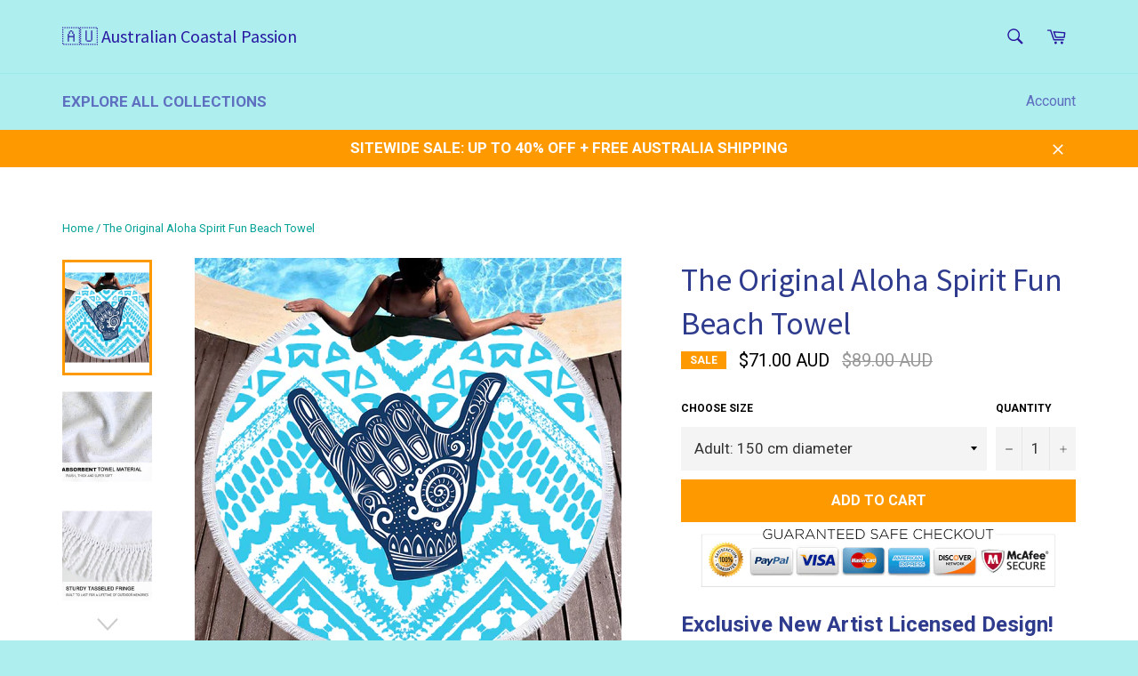

--- FILE ---
content_type: text/html; charset=utf-8
request_url: https://coastalpassions.com/products/hang-loose-fun-beach-towel
body_size: 29846
content:
<!doctype html>
<!--[if IE 9]> <html class="ie9 supports-no-js" lang="en"> <![endif]-->
<!--[if (gt IE 9)|!(IE)]><!--> <html class="supports-no-js" lang="en"> <!--<![endif]-->
<head>
	<!-- Added by AVADA SEO Suite -->
	

	<!-- /Added by AVADA SEO Suite -->
<script type="text/javascript" src="https://edge.personalizer.io/storefront/2.0.0/js/shopify/storefront.min.js?key=22drc-pmc4t5b4em8bb8lqp-ouqjx&shop=blue-ocean-series.myshopify.com"></script>
<script>
window.LimeSpot = window.LimeSpot === undefined ? {} : LimeSpot;
LimeSpot.PageInfo = { Type: "Product", Template: "product", ReferenceIdentifier: "1486284357681" };

LimeSpot.StoreInfo = { Theme: "Venture - banner and icons" };


LimeSpot.CartItems = [];
</script>





  
  <meta name="facebook-domain-verification" content="h2xl5ctv05nxw327d7par9tet3iv06" />

  <meta charset="utf-8">
  <meta http-equiv="X-UA-Compatible" content="IE=edge,chrome=1">
  <meta name="viewport" content="width=device-width,initial-scale=1">
  <meta name="theme-color" content="#afeeee">
  

  

  
    <link rel="shortcut icon" href="//coastalpassions.com/cdn/shop/t/8/assets/favicon.png?v=131104606042771062031762121430" type="image/png" />
  

  <link rel="canonical" href="https://coastalpassions.com/products/hang-loose-fun-beach-towel">
  <title>
  Aloha Spirit Round Beach Towel | Australian Coastal Passion &ndash; 🇦🇺 Australian Coastal Passion 
  </title>

  
    <meta name="description" content="Australian Coastal Passion circular beach towel roundies are offered in a wide variety of beach-themed, nautical, tropical style, mandala and bohemian designs They are very absorbent and dry quickly. These round beach towels are produced in very limited quantities and are truly exclusive items with a unique design.">
  

  <!-- /snippets/social-meta-tags.liquid -->


  <meta property="og:type" content="product">
  <meta property="og:title" content="The Original Aloha Spirit Fun Beach Towel">
  
    <meta property="og:image" content="http://coastalpassions.com/cdn/shop/products/5_1_grande.jpg?v=1688400214">
    <meta property="og:image:secure_url" content="https://coastalpassions.com/cdn/shop/products/5_1_grande.jpg?v=1688400214">
  
    <meta property="og:image" content="http://coastalpassions.com/cdn/shop/products/product-image-635161057_grande_grande_2000x_374a98e5-6023-45eb-b2a7-1257c9d0b460_grande.jpg?v=1688400215">
    <meta property="og:image:secure_url" content="https://coastalpassions.com/cdn/shop/products/product-image-635161057_grande_grande_2000x_374a98e5-6023-45eb-b2a7-1257c9d0b460_grande.jpg?v=1688400215">
  
    <meta property="og:image" content="http://coastalpassions.com/cdn/shop/products/product-image-635161058_grande_grande_2000x_a9bd2e99-8843-4b27-964c-fc037285e7c8_grande.jpg?v=1688400216">
    <meta property="og:image:secure_url" content="https://coastalpassions.com/cdn/shop/products/product-image-635161058_grande_grande_2000x_a9bd2e99-8843-4b27-964c-fc037285e7c8_grande.jpg?v=1688400216">
  
  <meta property="og:description" content="Exclusive New Artist Licensed Design!Australian Coastal Passion Fun Beach Towels are so popular because of their versatility. They are very absorbent and dry in a snap.Large and comfy enough to accommodate 2 people as a beach or picnic blanket and they can also be used as a shawl for breezy days at the beach and cool summer evenings by the pool.
Ultra-soft and Absorbent
Lightweight
Quick Dry
Machine Washable
100% Plush Microfibre
Adult and Baby Size Available
SIZEAdult: 150 cm diameter (520 gr.)Baby: 100 cm diameter (350 gr.)These towels are just the right weight: Light enough to be carried around easily yet not too light and flimsy to be used as a blanket.FREE INSURED SHIPPING + TRACKING NUMBER This is a special order item. Delivered to your door within 10-15 working days. Coastal Passion towels are made to order: custom printed, hand-cut and sewn for each specific order. If you intend to purchase as a present, please kindly consider ordering in advance to account for any shipping delays. Direct shipping to property management locations is available.CARE:Machine wash cold separately prior to use. Use salt during the first wash to keep colours bright and prevent fading. Gentle cycle machine wash in cold water and mild detergent. Do not bleach. Tumble dry. Do not iron. Do not dry clean.Australian Coastal Passion Fun Beach Towels are printed on-demand and are produced in very limited quantities. You will be happy to own a quality item with a very unique design. Each sale helps an artist make an honest living.If you need more information, please feel free to Contact Us. We are always more than happy to answer any questions!✉ support@coastalpassion.com💬 m.me/australiancoastalpassion ☎ 1800 95 10 83">
  <meta property="og:price:amount" content="63.00">
  <meta property="og:price:currency" content="AUD">


  <meta property="og:url" content="https://coastalpassions.com/products/hang-loose-fun-beach-towel">

<meta property="og:site_name" content="🇦🇺 Australian Coastal Passion ">



  <meta name="twitter:site" content="@coastalpassions">


  <meta name="twitter:card" content="summary">


  <meta name="twitter:title" content="The Original Aloha Spirit Fun Beach Towel">
  <meta name="twitter:description" content="Exclusive New Artist Licensed Design!Australian Coastal Passion Fun Beach Towels are so popular because of their versatility. They are very absorbent and dry in a snap.Large and comfy enough to accomm">
  <meta name="twitter:image" content="https://coastalpassions.com/cdn/shop/products/5_1_large.jpg?v=1688400214">
  <meta name="twitter:image:width" content="480">
  <meta name="twitter:image:height" content="480">



  <link href="//coastalpassions.com/cdn/shop/t/8/assets/theme.scss.css?v=77764747306653902331762176820" rel="stylesheet" type="text/css" media="all" />
  <link href="//coastalpassions.com/cdn/shop/t/8/assets/mlveda-currencies-switcher-format.css?v=68724003653462504091762121441" rel="stylesheet" type="text/css" media="all" />
  
  
  
  <link href="//fonts.googleapis.com/css?family=Roboto:400,700" rel="stylesheet" type="text/css" media="all" />


  
    
    
    <link href="//fonts.googleapis.com/css?family=Source+Sans+Pro:400,700" rel="stylesheet" type="text/css" media="all" />
  



  <script>window.performance && window.performance.mark && window.performance.mark('shopify.content_for_header.start');</script><meta id="shopify-digital-wallet" name="shopify-digital-wallet" content="/13981015/digital_wallets/dialog">
<meta name="shopify-checkout-api-token" content="097c6fc3907f13b48d9d640049b6642a">
<meta id="in-context-paypal-metadata" data-shop-id="13981015" data-venmo-supported="false" data-environment="production" data-locale="en_US" data-paypal-v4="true" data-currency="AUD">
<link rel="alternate" type="application/json+oembed" href="https://coastalpassions.com/products/hang-loose-fun-beach-towel.oembed">
<script async="async" src="/checkouts/internal/preloads.js?locale=en-AU"></script>
<script id="shopify-features" type="application/json">{"accessToken":"097c6fc3907f13b48d9d640049b6642a","betas":["rich-media-storefront-analytics"],"domain":"coastalpassions.com","predictiveSearch":true,"shopId":13981015,"locale":"en"}</script>
<script>var Shopify = Shopify || {};
Shopify.shop = "blue-ocean-series.myshopify.com";
Shopify.locale = "en";
Shopify.currency = {"active":"AUD","rate":"1.0"};
Shopify.country = "AU";
Shopify.theme = {"name":"Venture - banner and icons","id":187635269978,"schema_name":null,"schema_version":null,"theme_store_id":775,"role":"main"};
Shopify.theme.handle = "null";
Shopify.theme.style = {"id":null,"handle":null};
Shopify.cdnHost = "coastalpassions.com/cdn";
Shopify.routes = Shopify.routes || {};
Shopify.routes.root = "/";</script>
<script type="module">!function(o){(o.Shopify=o.Shopify||{}).modules=!0}(window);</script>
<script>!function(o){function n(){var o=[];function n(){o.push(Array.prototype.slice.apply(arguments))}return n.q=o,n}var t=o.Shopify=o.Shopify||{};t.loadFeatures=n(),t.autoloadFeatures=n()}(window);</script>
<script id="shop-js-analytics" type="application/json">{"pageType":"product"}</script>
<script defer="defer" async type="module" src="//coastalpassions.com/cdn/shopifycloud/shop-js/modules/v2/client.init-shop-cart-sync_C5BV16lS.en.esm.js"></script>
<script defer="defer" async type="module" src="//coastalpassions.com/cdn/shopifycloud/shop-js/modules/v2/chunk.common_CygWptCX.esm.js"></script>
<script type="module">
  await import("//coastalpassions.com/cdn/shopifycloud/shop-js/modules/v2/client.init-shop-cart-sync_C5BV16lS.en.esm.js");
await import("//coastalpassions.com/cdn/shopifycloud/shop-js/modules/v2/chunk.common_CygWptCX.esm.js");

  window.Shopify.SignInWithShop?.initShopCartSync?.({"fedCMEnabled":true,"windoidEnabled":true});

</script>
<script>(function() {
  var isLoaded = false;
  function asyncLoad() {
    if (isLoaded) return;
    isLoaded = true;
    var urls = ["\/\/cdn.ywxi.net\/js\/1.js?shop=blue-ocean-series.myshopify.com","https:\/\/widgets.automizely.com\/aftership\/gmv.js?organization_id=4a4f183b60404b43a782f6b675a6f2a3\u0026shop=blue-ocean-series.myshopify.com","\/\/cdn.trustedsite.com\/js\/partner-shopify.js?shop=blue-ocean-series.myshopify.com","https:\/\/edge.personalizer.io\/storefront\/2.0.0\/js\/shopify\/storefront.min.js?key=22drc-pmc4t5b4em8bb8lqp-ouqjx\u0026shop=blue-ocean-series.myshopify.com"];
    for (var i = 0; i < urls.length; i++) {
      var s = document.createElement('script');
      s.type = 'text/javascript';
      s.async = true;
      s.src = urls[i];
      var x = document.getElementsByTagName('script')[0];
      x.parentNode.insertBefore(s, x);
    }
  };
  if(window.attachEvent) {
    window.attachEvent('onload', asyncLoad);
  } else {
    window.addEventListener('load', asyncLoad, false);
  }
})();</script>
<script id="__st">var __st={"a":13981015,"offset":3600,"reqid":"dc7f4ae8-28b6-478a-a790-d7df4145b7a7-1768734402","pageurl":"coastalpassions.com\/products\/hang-loose-fun-beach-towel","u":"8c3e5cffd566","p":"product","rtyp":"product","rid":1486284357681};</script>
<script>window.ShopifyPaypalV4VisibilityTracking = true;</script>
<script id="captcha-bootstrap">!function(){'use strict';const t='contact',e='account',n='new_comment',o=[[t,t],['blogs',n],['comments',n],[t,'customer']],c=[[e,'customer_login'],[e,'guest_login'],[e,'recover_customer_password'],[e,'create_customer']],r=t=>t.map((([t,e])=>`form[action*='/${t}']:not([data-nocaptcha='true']) input[name='form_type'][value='${e}']`)).join(','),a=t=>()=>t?[...document.querySelectorAll(t)].map((t=>t.form)):[];function s(){const t=[...o],e=r(t);return a(e)}const i='password',u='form_key',d=['recaptcha-v3-token','g-recaptcha-response','h-captcha-response',i],f=()=>{try{return window.sessionStorage}catch{return}},m='__shopify_v',_=t=>t.elements[u];function p(t,e,n=!1){try{const o=window.sessionStorage,c=JSON.parse(o.getItem(e)),{data:r}=function(t){const{data:e,action:n}=t;return t[m]||n?{data:e,action:n}:{data:t,action:n}}(c);for(const[e,n]of Object.entries(r))t.elements[e]&&(t.elements[e].value=n);n&&o.removeItem(e)}catch(o){console.error('form repopulation failed',{error:o})}}const l='form_type',E='cptcha';function T(t){t.dataset[E]=!0}const w=window,h=w.document,L='Shopify',v='ce_forms',y='captcha';let A=!1;((t,e)=>{const n=(g='f06e6c50-85a8-45c8-87d0-21a2b65856fe',I='https://cdn.shopify.com/shopifycloud/storefront-forms-hcaptcha/ce_storefront_forms_captcha_hcaptcha.v1.5.2.iife.js',D={infoText:'Protected by hCaptcha',privacyText:'Privacy',termsText:'Terms'},(t,e,n)=>{const o=w[L][v],c=o.bindForm;if(c)return c(t,g,e,D).then(n);var r;o.q.push([[t,g,e,D],n]),r=I,A||(h.body.append(Object.assign(h.createElement('script'),{id:'captcha-provider',async:!0,src:r})),A=!0)});var g,I,D;w[L]=w[L]||{},w[L][v]=w[L][v]||{},w[L][v].q=[],w[L][y]=w[L][y]||{},w[L][y].protect=function(t,e){n(t,void 0,e),T(t)},Object.freeze(w[L][y]),function(t,e,n,w,h,L){const[v,y,A,g]=function(t,e,n){const i=e?o:[],u=t?c:[],d=[...i,...u],f=r(d),m=r(i),_=r(d.filter((([t,e])=>n.includes(e))));return[a(f),a(m),a(_),s()]}(w,h,L),I=t=>{const e=t.target;return e instanceof HTMLFormElement?e:e&&e.form},D=t=>v().includes(t);t.addEventListener('submit',(t=>{const e=I(t);if(!e)return;const n=D(e)&&!e.dataset.hcaptchaBound&&!e.dataset.recaptchaBound,o=_(e),c=g().includes(e)&&(!o||!o.value);(n||c)&&t.preventDefault(),c&&!n&&(function(t){try{if(!f())return;!function(t){const e=f();if(!e)return;const n=_(t);if(!n)return;const o=n.value;o&&e.removeItem(o)}(t);const e=Array.from(Array(32),(()=>Math.random().toString(36)[2])).join('');!function(t,e){_(t)||t.append(Object.assign(document.createElement('input'),{type:'hidden',name:u})),t.elements[u].value=e}(t,e),function(t,e){const n=f();if(!n)return;const o=[...t.querySelectorAll(`input[type='${i}']`)].map((({name:t})=>t)),c=[...d,...o],r={};for(const[a,s]of new FormData(t).entries())c.includes(a)||(r[a]=s);n.setItem(e,JSON.stringify({[m]:1,action:t.action,data:r}))}(t,e)}catch(e){console.error('failed to persist form',e)}}(e),e.submit())}));const S=(t,e)=>{t&&!t.dataset[E]&&(n(t,e.some((e=>e===t))),T(t))};for(const o of['focusin','change'])t.addEventListener(o,(t=>{const e=I(t);D(e)&&S(e,y())}));const B=e.get('form_key'),M=e.get(l),P=B&&M;t.addEventListener('DOMContentLoaded',(()=>{const t=y();if(P)for(const e of t)e.elements[l].value===M&&p(e,B);[...new Set([...A(),...v().filter((t=>'true'===t.dataset.shopifyCaptcha))])].forEach((e=>S(e,t)))}))}(h,new URLSearchParams(w.location.search),n,t,e,['guest_login'])})(!0,!0)}();</script>
<script integrity="sha256-4kQ18oKyAcykRKYeNunJcIwy7WH5gtpwJnB7kiuLZ1E=" data-source-attribution="shopify.loadfeatures" defer="defer" src="//coastalpassions.com/cdn/shopifycloud/storefront/assets/storefront/load_feature-a0a9edcb.js" crossorigin="anonymous"></script>
<script data-source-attribution="shopify.dynamic_checkout.dynamic.init">var Shopify=Shopify||{};Shopify.PaymentButton=Shopify.PaymentButton||{isStorefrontPortableWallets:!0,init:function(){window.Shopify.PaymentButton.init=function(){};var t=document.createElement("script");t.src="https://coastalpassions.com/cdn/shopifycloud/portable-wallets/latest/portable-wallets.en.js",t.type="module",document.head.appendChild(t)}};
</script>
<script data-source-attribution="shopify.dynamic_checkout.buyer_consent">
  function portableWalletsHideBuyerConsent(e){var t=document.getElementById("shopify-buyer-consent"),n=document.getElementById("shopify-subscription-policy-button");t&&n&&(t.classList.add("hidden"),t.setAttribute("aria-hidden","true"),n.removeEventListener("click",e))}function portableWalletsShowBuyerConsent(e){var t=document.getElementById("shopify-buyer-consent"),n=document.getElementById("shopify-subscription-policy-button");t&&n&&(t.classList.remove("hidden"),t.removeAttribute("aria-hidden"),n.addEventListener("click",e))}window.Shopify?.PaymentButton&&(window.Shopify.PaymentButton.hideBuyerConsent=portableWalletsHideBuyerConsent,window.Shopify.PaymentButton.showBuyerConsent=portableWalletsShowBuyerConsent);
</script>
<script data-source-attribution="shopify.dynamic_checkout.cart.bootstrap">document.addEventListener("DOMContentLoaded",(function(){function t(){return document.querySelector("shopify-accelerated-checkout-cart, shopify-accelerated-checkout")}if(t())Shopify.PaymentButton.init();else{new MutationObserver((function(e,n){t()&&(Shopify.PaymentButton.init(),n.disconnect())})).observe(document.body,{childList:!0,subtree:!0})}}));
</script>
<link id="shopify-accelerated-checkout-styles" rel="stylesheet" media="screen" href="https://coastalpassions.com/cdn/shopifycloud/portable-wallets/latest/accelerated-checkout-backwards-compat.css" crossorigin="anonymous">
<style id="shopify-accelerated-checkout-cart">
        #shopify-buyer-consent {
  margin-top: 1em;
  display: inline-block;
  width: 100%;
}

#shopify-buyer-consent.hidden {
  display: none;
}

#shopify-subscription-policy-button {
  background: none;
  border: none;
  padding: 0;
  text-decoration: underline;
  font-size: inherit;
  cursor: pointer;
}

#shopify-subscription-policy-button::before {
  box-shadow: none;
}

      </style>

<script>window.performance && window.performance.mark && window.performance.mark('shopify.content_for_header.end');</script>

  
<script>window.mlvedaShopCurrency = "AUD";
window.shopCurrency = "AUD";
window.supported_currencies = "AUD NZD  USD CAD GBP";
</script>
  
  <!-- Global site tag (gtag.js) - Google Ads: 787314626 -->

<script>
  window.dataLayer = window.dataLayer || [];
  function gtag(){dataLayer.push(arguments);}
  gtag('js', new Date());

  gtag('config', 'AW-787314626');
</script>
  
  <meta name="p:domain_verify" content="3014cf63fcf53ffa84a9877e52a00c7e"/>
  
  


<script>
    
    
    
    
    var gsf_conversion_data = {page_type : 'product', event : 'view_item', data : {product_data : [{variant_id : 16317049667633, product_id : 1486284357681, name : "The Original Aloha Spirit Fun Beach Towel", price : "71.00", currency : "AUD", sku : "", brand : "Bedding Outlet", variant : "Adult: 150 cm diameter", category : "Round Beach Towel", quantity : "999" }], total_price : "71.00", shop_currency : "AUD"}};
    
</script>

<!-- Pinterest Tag -->
<script>
!function(e){if(!window.pintrk){window.pintrk = function () {
window.pintrk.queue.push(Array.prototype.slice.call(arguments))};var
  n=window.pintrk;n.queue=[],n.version="3.0";var
  t=document.createElement("script");t.async=!0,t.src=e;var
  r=document.getElementsByTagName("script")[0];
  r.parentNode.insertBefore(t,r)}}("https://s.pinimg.com/ct/core.js");
pintrk('load', '2613678724652', {em: '<user_email_address>'});
pintrk('page');
</script>
<noscript>
<img height="1" width="1" style="display:none;" alt=""
  src="https://ct.pinterest.com/v3/?event=init&tid=2613678724652&pd[em]=<hashed_email_address>&noscript=1" />
</noscript>
<!-- end Pinterest Tag -->
<!-- Page visit -->
<script>
pintrk('track', 'pagevisit', {
line_items: [ {
product_category: 'Round Beach Towel',
product_name: 'The Original Aloha Spirit Fun Beach Towel',
product_id: '1486284357681',
product_price: '63.0'
}]
});
</script>
<!-- end Page visit -->

<meta name="google-site-verification" content="OMW0LCyI5ZP9SvJaph9kglh6NQLz7jTJkYEmqu2VGiA" />

<!-- BEGIN app block: shopify://apps/simprosys-google-shopping-feed/blocks/core_settings_block/1f0b859e-9fa6-4007-97e8-4513aff5ff3b --><!-- BEGIN: GSF App Core Tags & Scripts by Simprosys Google Shopping Feed -->









<!-- END: GSF App Core Tags & Scripts by Simprosys Google Shopping Feed -->
<!-- END app block --><!-- BEGIN app block: shopify://apps/avada-seo-suite/blocks/avada-seo/15507c6e-1aa3-45d3-b698-7e175e033440 --><script>
  window.AVADA_SEO_ENABLED = true;
</script><!-- BEGIN app snippet: avada-broken-link-manager --><!-- END app snippet --><!-- BEGIN app snippet: avada-seo-site --><!-- END app snippet --><!-- BEGIN app snippet: avada-robot-onpage --><!-- Avada SEO Robot Onpage -->












<!-- END app snippet --><!-- BEGIN app snippet: avada-frequently-asked-questions -->







<!-- END app snippet --><!-- BEGIN app snippet: avada-custom-css --> <!-- BEGIN Avada SEO custom CSS END -->


<!-- END Avada SEO custom CSS END -->
<!-- END app snippet --><!-- BEGIN app snippet: avada-loading --><style>
  @keyframes avada-rotate {
    0% { transform: rotate(0); }
    100% { transform: rotate(360deg); }
  }

  @keyframes avada-fade-out {
    0% { opacity: 1; visibility: visible; }
    100% { opacity: 0; visibility: hidden; }
  }

  .Avada-LoadingScreen {
    display: none;
    width: 100%;
    height: 100vh;
    top: 0;
    position: fixed;
    z-index: 9999;
    display: flex;
    align-items: center;
    justify-content: center;
  
    background-image: url();
    background-position: center;
    background-size: cover;
    background-repeat: no-repeat;
  
  }

  .Avada-LoadingScreen svg {
    animation: avada-rotate 1s linear infinite;
    width: px;
    height: px;
  }
</style>
<script>
  const themeId = Shopify.theme.id;
  const loadingSettingsValue = null;
  const loadingType = loadingSettingsValue?.loadingType;
  function renderLoading() {
    new MutationObserver((mutations, observer) => {
      if (document.body) {
        observer.disconnect();
        const loadingDiv = document.createElement('div');
        loadingDiv.className = 'Avada-LoadingScreen';
        if(loadingType === 'custom_logo' || loadingType === 'favicon_logo') {
          const srcLoadingImage = loadingSettingsValue?.customLogoThemeIds[themeId] || '';
          if(srcLoadingImage) {
            loadingDiv.innerHTML = `
            <img alt="Avada logo"  height="600px" loading="eager" fetchpriority="high"
              src="${srcLoadingImage}&width=600"
              width="600px" />
              `
          }
        }
        if(loadingType === 'circle') {
          loadingDiv.innerHTML = `
        <svg viewBox="0 0 40 40" fill="none" xmlns="http://www.w3.org/2000/svg">
          <path d="M20 3.75C11.0254 3.75 3.75 11.0254 3.75 20C3.75 21.0355 2.91053 21.875 1.875 21.875C0.839475 21.875 0 21.0355 0 20C0 8.9543 8.9543 0 20 0C31.0457 0 40 8.9543 40 20C40 31.0457 31.0457 40 20 40C18.9645 40 18.125 39.1605 18.125 38.125C18.125 37.0895 18.9645 36.25 20 36.25C28.9748 36.25 36.25 28.9748 36.25 20C36.25 11.0254 28.9748 3.75 20 3.75Z" fill=""/>
        </svg>
      `;
        }

        document.body.insertBefore(loadingDiv, document.body.firstChild || null);
        const e = '';
        const t = '';
        const o = 'first' === t;
        const a = sessionStorage.getItem('isShowLoadingAvada');
        const n = document.querySelector('.Avada-LoadingScreen');
        if (a && o) return (n.style.display = 'none');
        n.style.display = 'flex';
        const i = document.body;
        i.style.overflow = 'hidden';
        const l = () => {
          i.style.overflow = 'auto';
          n.style.animation = 'avada-fade-out 1s ease-out forwards';
          setTimeout(() => {
            n.style.display = 'none';
          }, 1000);
        };
        if ((o && !a && sessionStorage.setItem('isShowLoadingAvada', true), 'duration_auto' === e)) {
          window.onload = function() {
            l();
          };
          return;
        }
        setTimeout(() => {
          l();
        }, 1000 * e);
      }
    }).observe(document.documentElement, { childList: true, subtree: true });
  };
  function isNullish(value) {
    return value === null || value === undefined;
  }
  const themeIds = '';
  const themeIdsArray = themeIds ? themeIds.split(',') : [];

  if(!isNullish(themeIds) && themeIdsArray.includes(themeId.toString()) && loadingSettingsValue?.enabled) {
    renderLoading();
  }

  if(isNullish(loadingSettingsValue?.themeIds) && loadingSettingsValue?.enabled) {
    renderLoading();
  }
</script>
<!-- END app snippet --><!-- BEGIN app snippet: avada-seo-social-post --><!-- END app snippet -->
<!-- END app block --><link href="https://monorail-edge.shopifysvc.com" rel="dns-prefetch">
<script>(function(){if ("sendBeacon" in navigator && "performance" in window) {try {var session_token_from_headers = performance.getEntriesByType('navigation')[0].serverTiming.find(x => x.name == '_s').description;} catch {var session_token_from_headers = undefined;}var session_cookie_matches = document.cookie.match(/_shopify_s=([^;]*)/);var session_token_from_cookie = session_cookie_matches && session_cookie_matches.length === 2 ? session_cookie_matches[1] : "";var session_token = session_token_from_headers || session_token_from_cookie || "";function handle_abandonment_event(e) {var entries = performance.getEntries().filter(function(entry) {return /monorail-edge.shopifysvc.com/.test(entry.name);});if (!window.abandonment_tracked && entries.length === 0) {window.abandonment_tracked = true;var currentMs = Date.now();var navigation_start = performance.timing.navigationStart;var payload = {shop_id: 13981015,url: window.location.href,navigation_start,duration: currentMs - navigation_start,session_token,page_type: "product"};window.navigator.sendBeacon("https://monorail-edge.shopifysvc.com/v1/produce", JSON.stringify({schema_id: "online_store_buyer_site_abandonment/1.1",payload: payload,metadata: {event_created_at_ms: currentMs,event_sent_at_ms: currentMs}}));}}window.addEventListener('pagehide', handle_abandonment_event);}}());</script>
<script id="web-pixels-manager-setup">(function e(e,d,r,n,o){if(void 0===o&&(o={}),!Boolean(null===(a=null===(i=window.Shopify)||void 0===i?void 0:i.analytics)||void 0===a?void 0:a.replayQueue)){var i,a;window.Shopify=window.Shopify||{};var t=window.Shopify;t.analytics=t.analytics||{};var s=t.analytics;s.replayQueue=[],s.publish=function(e,d,r){return s.replayQueue.push([e,d,r]),!0};try{self.performance.mark("wpm:start")}catch(e){}var l=function(){var e={modern:/Edge?\/(1{2}[4-9]|1[2-9]\d|[2-9]\d{2}|\d{4,})\.\d+(\.\d+|)|Firefox\/(1{2}[4-9]|1[2-9]\d|[2-9]\d{2}|\d{4,})\.\d+(\.\d+|)|Chrom(ium|e)\/(9{2}|\d{3,})\.\d+(\.\d+|)|(Maci|X1{2}).+ Version\/(15\.\d+|(1[6-9]|[2-9]\d|\d{3,})\.\d+)([,.]\d+|)( \(\w+\)|)( Mobile\/\w+|) Safari\/|Chrome.+OPR\/(9{2}|\d{3,})\.\d+\.\d+|(CPU[ +]OS|iPhone[ +]OS|CPU[ +]iPhone|CPU IPhone OS|CPU iPad OS)[ +]+(15[._]\d+|(1[6-9]|[2-9]\d|\d{3,})[._]\d+)([._]\d+|)|Android:?[ /-](13[3-9]|1[4-9]\d|[2-9]\d{2}|\d{4,})(\.\d+|)(\.\d+|)|Android.+Firefox\/(13[5-9]|1[4-9]\d|[2-9]\d{2}|\d{4,})\.\d+(\.\d+|)|Android.+Chrom(ium|e)\/(13[3-9]|1[4-9]\d|[2-9]\d{2}|\d{4,})\.\d+(\.\d+|)|SamsungBrowser\/([2-9]\d|\d{3,})\.\d+/,legacy:/Edge?\/(1[6-9]|[2-9]\d|\d{3,})\.\d+(\.\d+|)|Firefox\/(5[4-9]|[6-9]\d|\d{3,})\.\d+(\.\d+|)|Chrom(ium|e)\/(5[1-9]|[6-9]\d|\d{3,})\.\d+(\.\d+|)([\d.]+$|.*Safari\/(?![\d.]+ Edge\/[\d.]+$))|(Maci|X1{2}).+ Version\/(10\.\d+|(1[1-9]|[2-9]\d|\d{3,})\.\d+)([,.]\d+|)( \(\w+\)|)( Mobile\/\w+|) Safari\/|Chrome.+OPR\/(3[89]|[4-9]\d|\d{3,})\.\d+\.\d+|(CPU[ +]OS|iPhone[ +]OS|CPU[ +]iPhone|CPU IPhone OS|CPU iPad OS)[ +]+(10[._]\d+|(1[1-9]|[2-9]\d|\d{3,})[._]\d+)([._]\d+|)|Android:?[ /-](13[3-9]|1[4-9]\d|[2-9]\d{2}|\d{4,})(\.\d+|)(\.\d+|)|Mobile Safari.+OPR\/([89]\d|\d{3,})\.\d+\.\d+|Android.+Firefox\/(13[5-9]|1[4-9]\d|[2-9]\d{2}|\d{4,})\.\d+(\.\d+|)|Android.+Chrom(ium|e)\/(13[3-9]|1[4-9]\d|[2-9]\d{2}|\d{4,})\.\d+(\.\d+|)|Android.+(UC? ?Browser|UCWEB|U3)[ /]?(15\.([5-9]|\d{2,})|(1[6-9]|[2-9]\d|\d{3,})\.\d+)\.\d+|SamsungBrowser\/(5\.\d+|([6-9]|\d{2,})\.\d+)|Android.+MQ{2}Browser\/(14(\.(9|\d{2,})|)|(1[5-9]|[2-9]\d|\d{3,})(\.\d+|))(\.\d+|)|K[Aa][Ii]OS\/(3\.\d+|([4-9]|\d{2,})\.\d+)(\.\d+|)/},d=e.modern,r=e.legacy,n=navigator.userAgent;return n.match(d)?"modern":n.match(r)?"legacy":"unknown"}(),u="modern"===l?"modern":"legacy",c=(null!=n?n:{modern:"",legacy:""})[u],f=function(e){return[e.baseUrl,"/wpm","/b",e.hashVersion,"modern"===e.buildTarget?"m":"l",".js"].join("")}({baseUrl:d,hashVersion:r,buildTarget:u}),m=function(e){var d=e.version,r=e.bundleTarget,n=e.surface,o=e.pageUrl,i=e.monorailEndpoint;return{emit:function(e){var a=e.status,t=e.errorMsg,s=(new Date).getTime(),l=JSON.stringify({metadata:{event_sent_at_ms:s},events:[{schema_id:"web_pixels_manager_load/3.1",payload:{version:d,bundle_target:r,page_url:o,status:a,surface:n,error_msg:t},metadata:{event_created_at_ms:s}}]});if(!i)return console&&console.warn&&console.warn("[Web Pixels Manager] No Monorail endpoint provided, skipping logging."),!1;try{return self.navigator.sendBeacon.bind(self.navigator)(i,l)}catch(e){}var u=new XMLHttpRequest;try{return u.open("POST",i,!0),u.setRequestHeader("Content-Type","text/plain"),u.send(l),!0}catch(e){return console&&console.warn&&console.warn("[Web Pixels Manager] Got an unhandled error while logging to Monorail."),!1}}}}({version:r,bundleTarget:l,surface:e.surface,pageUrl:self.location.href,monorailEndpoint:e.monorailEndpoint});try{o.browserTarget=l,function(e){var d=e.src,r=e.async,n=void 0===r||r,o=e.onload,i=e.onerror,a=e.sri,t=e.scriptDataAttributes,s=void 0===t?{}:t,l=document.createElement("script"),u=document.querySelector("head"),c=document.querySelector("body");if(l.async=n,l.src=d,a&&(l.integrity=a,l.crossOrigin="anonymous"),s)for(var f in s)if(Object.prototype.hasOwnProperty.call(s,f))try{l.dataset[f]=s[f]}catch(e){}if(o&&l.addEventListener("load",o),i&&l.addEventListener("error",i),u)u.appendChild(l);else{if(!c)throw new Error("Did not find a head or body element to append the script");c.appendChild(l)}}({src:f,async:!0,onload:function(){if(!function(){var e,d;return Boolean(null===(d=null===(e=window.Shopify)||void 0===e?void 0:e.analytics)||void 0===d?void 0:d.initialized)}()){var d=window.webPixelsManager.init(e)||void 0;if(d){var r=window.Shopify.analytics;r.replayQueue.forEach((function(e){var r=e[0],n=e[1],o=e[2];d.publishCustomEvent(r,n,o)})),r.replayQueue=[],r.publish=d.publishCustomEvent,r.visitor=d.visitor,r.initialized=!0}}},onerror:function(){return m.emit({status:"failed",errorMsg:"".concat(f," has failed to load")})},sri:function(e){var d=/^sha384-[A-Za-z0-9+/=]+$/;return"string"==typeof e&&d.test(e)}(c)?c:"",scriptDataAttributes:o}),m.emit({status:"loading"})}catch(e){m.emit({status:"failed",errorMsg:(null==e?void 0:e.message)||"Unknown error"})}}})({shopId: 13981015,storefrontBaseUrl: "https://coastalpassions.com",extensionsBaseUrl: "https://extensions.shopifycdn.com/cdn/shopifycloud/web-pixels-manager",monorailEndpoint: "https://monorail-edge.shopifysvc.com/unstable/produce_batch",surface: "storefront-renderer",enabledBetaFlags: ["2dca8a86"],webPixelsConfigList: [{"id":"2671608154","configuration":"{\"account_ID\":\"199392\",\"google_analytics_tracking_tag\":\"1\",\"measurement_id\":\"2\",\"api_secret\":\"3\",\"shop_settings\":\"{\\\"custom_pixel_script\\\":\\\"https:\\\\\\\/\\\\\\\/storage.googleapis.com\\\\\\\/gsf-scripts\\\\\\\/custom-pixels\\\\\\\/blue-ocean-series.js\\\"}\"}","eventPayloadVersion":"v1","runtimeContext":"LAX","scriptVersion":"c6b888297782ed4a1cba19cda43d6625","type":"APP","apiClientId":1558137,"privacyPurposes":[],"dataSharingAdjustments":{"protectedCustomerApprovalScopes":["read_customer_address","read_customer_email","read_customer_name","read_customer_personal_data","read_customer_phone"]}},{"id":"2311094618","configuration":"{\"subscriberKey\":\"gomk0-svz4f5vdu4tc8lyk8die-sftnu\"}","eventPayloadVersion":"v1","runtimeContext":"STRICT","scriptVersion":"7f2756b79c173d049d70f9666ae55467","type":"APP","apiClientId":155369,"privacyPurposes":["ANALYTICS","PREFERENCES"],"dataSharingAdjustments":{"protectedCustomerApprovalScopes":["read_customer_address","read_customer_email","read_customer_name","read_customer_personal_data","read_customer_phone"]}},{"id":"826442074","configuration":"{\"pixelCode\":\"CDP25RRC77U60R5409J0\"}","eventPayloadVersion":"v1","runtimeContext":"STRICT","scriptVersion":"22e92c2ad45662f435e4801458fb78cc","type":"APP","apiClientId":4383523,"privacyPurposes":["ANALYTICS","MARKETING","SALE_OF_DATA"],"dataSharingAdjustments":{"protectedCustomerApprovalScopes":["read_customer_address","read_customer_email","read_customer_name","read_customer_personal_data","read_customer_phone"]}},{"id":"90276186","eventPayloadVersion":"1","runtimeContext":"LAX","scriptVersion":"1","type":"CUSTOM","privacyPurposes":["ANALYTICS","MARKETING","SALE_OF_DATA"],"name":"Symprosys custom pixel"},{"id":"shopify-app-pixel","configuration":"{}","eventPayloadVersion":"v1","runtimeContext":"STRICT","scriptVersion":"0450","apiClientId":"shopify-pixel","type":"APP","privacyPurposes":["ANALYTICS","MARKETING"]},{"id":"shopify-custom-pixel","eventPayloadVersion":"v1","runtimeContext":"LAX","scriptVersion":"0450","apiClientId":"shopify-pixel","type":"CUSTOM","privacyPurposes":["ANALYTICS","MARKETING"]}],isMerchantRequest: false,initData: {"shop":{"name":"🇦🇺 Australian Coastal Passion ","paymentSettings":{"currencyCode":"AUD"},"myshopifyDomain":"blue-ocean-series.myshopify.com","countryCode":"IT","storefrontUrl":"https:\/\/coastalpassions.com"},"customer":null,"cart":null,"checkout":null,"productVariants":[{"price":{"amount":71.0,"currencyCode":"AUD"},"product":{"title":"The Original Aloha Spirit Fun Beach Towel","vendor":"Bedding Outlet","id":"1486284357681","untranslatedTitle":"The Original Aloha Spirit Fun Beach Towel","url":"\/products\/hang-loose-fun-beach-towel","type":"Round Beach Towel"},"id":"16317049667633","image":{"src":"\/\/coastalpassions.com\/cdn\/shop\/products\/5_1.jpg?v=1688400214"},"sku":"","title":"Adult: 150 cm diameter","untranslatedTitle":"Adult: 150 cm diameter"},{"price":{"amount":63.0,"currencyCode":"AUD"},"product":{"title":"The Original Aloha Spirit Fun Beach Towel","vendor":"Bedding Outlet","id":"1486284357681","untranslatedTitle":"The Original Aloha Spirit Fun Beach Towel","url":"\/products\/hang-loose-fun-beach-towel","type":"Round Beach Towel"},"id":"16317049700401","image":{"src":"\/\/coastalpassions.com\/cdn\/shop\/products\/5_1.jpg?v=1688400214"},"sku":"","title":"Baby: 100 cm diameter","untranslatedTitle":"Baby: 100 cm diameter"}],"purchasingCompany":null},},"https://coastalpassions.com/cdn","fcfee988w5aeb613cpc8e4bc33m6693e112",{"modern":"","legacy":""},{"shopId":"13981015","storefrontBaseUrl":"https:\/\/coastalpassions.com","extensionBaseUrl":"https:\/\/extensions.shopifycdn.com\/cdn\/shopifycloud\/web-pixels-manager","surface":"storefront-renderer","enabledBetaFlags":"[\"2dca8a86\"]","isMerchantRequest":"false","hashVersion":"fcfee988w5aeb613cpc8e4bc33m6693e112","publish":"custom","events":"[[\"page_viewed\",{}],[\"product_viewed\",{\"productVariant\":{\"price\":{\"amount\":71.0,\"currencyCode\":\"AUD\"},\"product\":{\"title\":\"The Original Aloha Spirit Fun Beach Towel\",\"vendor\":\"Bedding Outlet\",\"id\":\"1486284357681\",\"untranslatedTitle\":\"The Original Aloha Spirit Fun Beach Towel\",\"url\":\"\/products\/hang-loose-fun-beach-towel\",\"type\":\"Round Beach Towel\"},\"id\":\"16317049667633\",\"image\":{\"src\":\"\/\/coastalpassions.com\/cdn\/shop\/products\/5_1.jpg?v=1688400214\"},\"sku\":\"\",\"title\":\"Adult: 150 cm diameter\",\"untranslatedTitle\":\"Adult: 150 cm diameter\"}}]]"});</script><script>
  window.ShopifyAnalytics = window.ShopifyAnalytics || {};
  window.ShopifyAnalytics.meta = window.ShopifyAnalytics.meta || {};
  window.ShopifyAnalytics.meta.currency = 'AUD';
  var meta = {"product":{"id":1486284357681,"gid":"gid:\/\/shopify\/Product\/1486284357681","vendor":"Bedding Outlet","type":"Round Beach Towel","handle":"hang-loose-fun-beach-towel","variants":[{"id":16317049667633,"price":7100,"name":"The Original Aloha Spirit Fun Beach Towel - Adult: 150 cm diameter","public_title":"Adult: 150 cm diameter","sku":""},{"id":16317049700401,"price":6300,"name":"The Original Aloha Spirit Fun Beach Towel - Baby: 100 cm diameter","public_title":"Baby: 100 cm diameter","sku":""}],"remote":false},"page":{"pageType":"product","resourceType":"product","resourceId":1486284357681,"requestId":"dc7f4ae8-28b6-478a-a790-d7df4145b7a7-1768734402"}};
  for (var attr in meta) {
    window.ShopifyAnalytics.meta[attr] = meta[attr];
  }
</script>
<script class="analytics">
  (function () {
    var customDocumentWrite = function(content) {
      var jquery = null;

      if (window.jQuery) {
        jquery = window.jQuery;
      } else if (window.Checkout && window.Checkout.$) {
        jquery = window.Checkout.$;
      }

      if (jquery) {
        jquery('body').append(content);
      }
    };

    var hasLoggedConversion = function(token) {
      if (token) {
        return document.cookie.indexOf('loggedConversion=' + token) !== -1;
      }
      return false;
    }

    var setCookieIfConversion = function(token) {
      if (token) {
        var twoMonthsFromNow = new Date(Date.now());
        twoMonthsFromNow.setMonth(twoMonthsFromNow.getMonth() + 2);

        document.cookie = 'loggedConversion=' + token + '; expires=' + twoMonthsFromNow;
      }
    }

    var trekkie = window.ShopifyAnalytics.lib = window.trekkie = window.trekkie || [];
    if (trekkie.integrations) {
      return;
    }
    trekkie.methods = [
      'identify',
      'page',
      'ready',
      'track',
      'trackForm',
      'trackLink'
    ];
    trekkie.factory = function(method) {
      return function() {
        var args = Array.prototype.slice.call(arguments);
        args.unshift(method);
        trekkie.push(args);
        return trekkie;
      };
    };
    for (var i = 0; i < trekkie.methods.length; i++) {
      var key = trekkie.methods[i];
      trekkie[key] = trekkie.factory(key);
    }
    trekkie.load = function(config) {
      trekkie.config = config || {};
      trekkie.config.initialDocumentCookie = document.cookie;
      var first = document.getElementsByTagName('script')[0];
      var script = document.createElement('script');
      script.type = 'text/javascript';
      script.onerror = function(e) {
        var scriptFallback = document.createElement('script');
        scriptFallback.type = 'text/javascript';
        scriptFallback.onerror = function(error) {
                var Monorail = {
      produce: function produce(monorailDomain, schemaId, payload) {
        var currentMs = new Date().getTime();
        var event = {
          schema_id: schemaId,
          payload: payload,
          metadata: {
            event_created_at_ms: currentMs,
            event_sent_at_ms: currentMs
          }
        };
        return Monorail.sendRequest("https://" + monorailDomain + "/v1/produce", JSON.stringify(event));
      },
      sendRequest: function sendRequest(endpointUrl, payload) {
        // Try the sendBeacon API
        if (window && window.navigator && typeof window.navigator.sendBeacon === 'function' && typeof window.Blob === 'function' && !Monorail.isIos12()) {
          var blobData = new window.Blob([payload], {
            type: 'text/plain'
          });

          if (window.navigator.sendBeacon(endpointUrl, blobData)) {
            return true;
          } // sendBeacon was not successful

        } // XHR beacon

        var xhr = new XMLHttpRequest();

        try {
          xhr.open('POST', endpointUrl);
          xhr.setRequestHeader('Content-Type', 'text/plain');
          xhr.send(payload);
        } catch (e) {
          console.log(e);
        }

        return false;
      },
      isIos12: function isIos12() {
        return window.navigator.userAgent.lastIndexOf('iPhone; CPU iPhone OS 12_') !== -1 || window.navigator.userAgent.lastIndexOf('iPad; CPU OS 12_') !== -1;
      }
    };
    Monorail.produce('monorail-edge.shopifysvc.com',
      'trekkie_storefront_load_errors/1.1',
      {shop_id: 13981015,
      theme_id: 187635269978,
      app_name: "storefront",
      context_url: window.location.href,
      source_url: "//coastalpassions.com/cdn/s/trekkie.storefront.cd680fe47e6c39ca5d5df5f0a32d569bc48c0f27.min.js"});

        };
        scriptFallback.async = true;
        scriptFallback.src = '//coastalpassions.com/cdn/s/trekkie.storefront.cd680fe47e6c39ca5d5df5f0a32d569bc48c0f27.min.js';
        first.parentNode.insertBefore(scriptFallback, first);
      };
      script.async = true;
      script.src = '//coastalpassions.com/cdn/s/trekkie.storefront.cd680fe47e6c39ca5d5df5f0a32d569bc48c0f27.min.js';
      first.parentNode.insertBefore(script, first);
    };
    trekkie.load(
      {"Trekkie":{"appName":"storefront","development":false,"defaultAttributes":{"shopId":13981015,"isMerchantRequest":null,"themeId":187635269978,"themeCityHash":"14909444235494323648","contentLanguage":"en","currency":"AUD","eventMetadataId":"0cd1705f-e6ee-45c6-8670-4c15ee0d3859"},"isServerSideCookieWritingEnabled":true,"monorailRegion":"shop_domain","enabledBetaFlags":["65f19447"]},"Session Attribution":{},"S2S":{"facebookCapiEnabled":true,"source":"trekkie-storefront-renderer","apiClientId":580111}}
    );

    var loaded = false;
    trekkie.ready(function() {
      if (loaded) return;
      loaded = true;

      window.ShopifyAnalytics.lib = window.trekkie;

      var originalDocumentWrite = document.write;
      document.write = customDocumentWrite;
      try { window.ShopifyAnalytics.merchantGoogleAnalytics.call(this); } catch(error) {};
      document.write = originalDocumentWrite;

      window.ShopifyAnalytics.lib.page(null,{"pageType":"product","resourceType":"product","resourceId":1486284357681,"requestId":"dc7f4ae8-28b6-478a-a790-d7df4145b7a7-1768734402","shopifyEmitted":true});

      var match = window.location.pathname.match(/checkouts\/(.+)\/(thank_you|post_purchase)/)
      var token = match? match[1]: undefined;
      if (!hasLoggedConversion(token)) {
        setCookieIfConversion(token);
        window.ShopifyAnalytics.lib.track("Viewed Product",{"currency":"AUD","variantId":16317049667633,"productId":1486284357681,"productGid":"gid:\/\/shopify\/Product\/1486284357681","name":"The Original Aloha Spirit Fun Beach Towel - Adult: 150 cm diameter","price":"71.00","sku":"","brand":"Bedding Outlet","variant":"Adult: 150 cm diameter","category":"Round Beach Towel","nonInteraction":true,"remote":false},undefined,undefined,{"shopifyEmitted":true});
      window.ShopifyAnalytics.lib.track("monorail:\/\/trekkie_storefront_viewed_product\/1.1",{"currency":"AUD","variantId":16317049667633,"productId":1486284357681,"productGid":"gid:\/\/shopify\/Product\/1486284357681","name":"The Original Aloha Spirit Fun Beach Towel - Adult: 150 cm diameter","price":"71.00","sku":"","brand":"Bedding Outlet","variant":"Adult: 150 cm diameter","category":"Round Beach Towel","nonInteraction":true,"remote":false,"referer":"https:\/\/coastalpassions.com\/products\/hang-loose-fun-beach-towel"});
      }
    });


        var eventsListenerScript = document.createElement('script');
        eventsListenerScript.async = true;
        eventsListenerScript.src = "//coastalpassions.com/cdn/shopifycloud/storefront/assets/shop_events_listener-3da45d37.js";
        document.getElementsByTagName('head')[0].appendChild(eventsListenerScript);

})();</script>
  <script>
  if (!window.ga || (window.ga && typeof window.ga !== 'function')) {
    window.ga = function ga() {
      (window.ga.q = window.ga.q || []).push(arguments);
      if (window.Shopify && window.Shopify.analytics && typeof window.Shopify.analytics.publish === 'function') {
        window.Shopify.analytics.publish("ga_stub_called", {}, {sendTo: "google_osp_migration"});
      }
      console.error("Shopify's Google Analytics stub called with:", Array.from(arguments), "\nSee https://help.shopify.com/manual/promoting-marketing/pixels/pixel-migration#google for more information.");
    };
    if (window.Shopify && window.Shopify.analytics && typeof window.Shopify.analytics.publish === 'function') {
      window.Shopify.analytics.publish("ga_stub_initialized", {}, {sendTo: "google_osp_migration"});
    }
  }
</script>
<script
  defer
  src="https://coastalpassions.com/cdn/shopifycloud/perf-kit/shopify-perf-kit-3.0.4.min.js"
  data-application="storefront-renderer"
  data-shop-id="13981015"
  data-render-region="gcp-us-east1"
  data-page-type="product"
  data-theme-instance-id="187635269978"
  data-theme-name=""
  data-theme-version=""
  data-monorail-region="shop_domain"
  data-resource-timing-sampling-rate="10"
  data-shs="true"
  data-shs-beacon="true"
  data-shs-export-with-fetch="true"
  data-shs-logs-sample-rate="1"
  data-shs-beacon-endpoint="https://coastalpassions.com/api/collect"
></script>
</head>

<body id="aloha-spirit-round-beach-towel-australian-coastal-passion" class="template-product" >

  <a class="in-page-link visually-hidden skip-link" href="#MainContent">Skip to content</a>

  <div id="NavDrawer" class="drawer drawer--left">
    <div class="drawer__inner">
      <form action="/search" method="get" class="drawer__search" role="search">
        
        <input type="search" name="q" placeholder="Search" aria-label="Search" class="drawer__search-input">

        <button type="submit" class="text-link drawer__search-submit">
          <svg aria-hidden="true" focusable="false" role="presentation" viewBox="0 0 32 32" class="icon icon-search"><path fill="#444" d="M21.84 18.77a10.012 10.012 0 0 0 1.57-5.39c0-5.547-4.494-10.047-10.035-10.047-5.548 0-10.04 4.5-10.04 10.048s4.492 10.05 10.033 10.05c2.012 0 3.886-.595 5.456-1.61l.455-.318 7.164 7.165 2.223-2.263-7.158-7.165.33-.47zM18.994 7.768c1.498 1.498 2.322 3.49 2.322 5.608s-.825 4.11-2.322 5.608c-1.498 1.498-3.49 2.322-5.608 2.322s-4.11-.825-5.608-2.322c-1.5-1.498-2.323-3.49-2.323-5.608s.825-4.11 2.322-5.608c1.497-1.498 3.49-2.322 5.607-2.322s4.11.825 5.608 2.322z"/></svg>
          <span class="icon__fallback-text">Search</span>
        </button>
      </form>
      <ul class="drawer__nav">
        
          
          
            <li class="drawer__nav-item">
              <a href="/collections" class="drawer__nav-link">EXPLORE ALL COLLECTIONS</a>
            </li>
          
        
        <li class="drawer__nav-item"><!-- "snippets/mlveda-currencies-switcher.liquid" was not rendered, the associated app was uninstalled --></li>
        
          
            <li class="drawer__nav-item">
              <a href="/account/login" class="drawer__nav-link">
                Account
              </a>
            </li>
          
        
      </ul>
    </div>
  </div>

  <div id="PageContainer" class="page-container is-moved-by-drawer">
    <header class="site-header" role="banner">
      <div class="site-header__upper page-width">
        <div class="grid grid--table">
          <div class="grid__item small--one-quarter medium-up--hide">
            <button type="button" class="text-link site-header__link js-drawer-open-left">
              <span class="site-header__menu-toggle--open">
                <svg aria-hidden="true" focusable="false" role="presentation" viewBox="0 0 32 32" class="icon icon-hamburger"><path fill="#444" d="M4.89 14.958h22.22v2.222H4.89v-2.222zM4.89 8.292h22.22v2.222H4.89V8.292zM4.89 21.625h22.22v2.222H4.89v-2.222z"/></svg>
              </span>
              <span class="site-header__menu-toggle--close">
                <svg aria-hidden="true" focusable="false" role="presentation" viewBox="0 0 32 32" class="icon icon-close"><path fill="#444" d="M25.313 8.55L23.45 6.688 16 14.138l-7.45-7.45L6.69 8.55 14.14 16l-7.45 7.45 1.86 1.862 7.45-7.45 7.45 7.45 1.863-1.862-7.45-7.45z"/></svg>
              </span>
              <span class="icon__fallback-text">Site navigation</span>
            </button>
          </div>
          <div class="grid__item small--one-half medium-up--two-thirds small--text-center">
            
            
              <div class="site-header__logo h1" itemscope itemtype="http://schema.org/Organization">
            
              
                
                <a href="/" itemprop="url"  class="site-header__shop-name--small">🇦🇺 Australian Coastal Passion </a>
              
            
              </div>
            
          </div>

          <div class="grid__item small--one-quarter medium-up--one-third text-right">
            <div id="SiteNavSearchCart">
               <!-- "snippets/mlveda-currencies-switcher.liquid" was not rendered, the associated app was uninstalled -->
              <form action="/search" method="get" class="site-header__search small--hide" role="search">
                
                <div class="site-header__search-inner">
                  <label for="SiteNavSearch" class="visually-hidden">Search</label>
                  <input type="search" name="q" id="SiteNavSearch" placeholder="Search" aria-label="Search" class="site-header__search-input">
                </div>

                <button type="submit" class="text-link site-header__link site-header__search-submit">
                  <svg aria-hidden="true" focusable="false" role="presentation" viewBox="0 0 32 32" class="icon icon-search"><path fill="#444" d="M21.84 18.77a10.012 10.012 0 0 0 1.57-5.39c0-5.547-4.494-10.047-10.035-10.047-5.548 0-10.04 4.5-10.04 10.048s4.492 10.05 10.033 10.05c2.012 0 3.886-.595 5.456-1.61l.455-.318 7.164 7.165 2.223-2.263-7.158-7.165.33-.47zM18.994 7.768c1.498 1.498 2.322 3.49 2.322 5.608s-.825 4.11-2.322 5.608c-1.498 1.498-3.49 2.322-5.608 2.322s-4.11-.825-5.608-2.322c-1.5-1.498-2.323-3.49-2.323-5.608s.825-4.11 2.322-5.608c1.497-1.498 3.49-2.322 5.607-2.322s4.11.825 5.608 2.322z"/></svg>
                  <span class="icon__fallback-text">Search</span>
                </button>
              </form>

              <a href="/cart" class="site-header__link site-header__cart">
                <svg aria-hidden="true" focusable="false" role="presentation" viewBox="0 0 31 32" class="icon icon-cart"><path d="M14.568 25.63c-1.222 0-2.11.888-2.11 2.11 0 1.11 1 2.11 2.11 2.11 1.222 0 2.11-.888 2.11-2.11s-.888-2.11-2.11-2.11zm10.22 0c-1.222 0-2.11.888-2.11 2.11 0 1.11 1 2.11 2.11 2.11 1.222 0 2.11-.888 2.11-2.11s-.888-2.11-2.11-2.11zm2.555-3.778H12.457L7.347 7.078c-.222-.333-.555-.667-1-.667H1.792c-.667 0-1.11.445-1.11 1s.443 1 1.11 1H5.57l5.11 14.886c.11.444.554.666 1 .666H27.34c.555 0 1.11-.444 1.11-1 0-.666-.554-1.11-1.11-1.11zm2.333-11.442l-18.44-1.555h-.11c-.556 0-.778.333-.668.89l3.222 9.22c.222.554.89 1 1.444 1h13.44c.556 0 1.112-.445 1.223-1l.778-7.444c.11-.554-.333-1.11-.89-1.11zm-2 7.443H15.568l-2.333-6.776L28.343 12.3l-.666 5.553z"/></svg>
                <span class="icon__fallback-text">Cart</span>
                <span class="site-header__cart-indicator hide"></span>
              </a>
            </div>
          </div>
        </div>
      </div>

      <div id="StickNavWrapper">
        <div id="StickyBar" class="sticky">
          <nav class="nav-bar small--hide" role="navigation" id="StickyNav">
            <div class="page-width">
              <div class="grid grid--table">
                <div class="grid__item four-fifths" id="SiteNavParent">
                  <button type="button" class="hide text-link site-nav__link site-nav__link--compressed js-drawer-open-left" id="SiteNavCompressed">
                    <svg aria-hidden="true" focusable="false" role="presentation" viewBox="0 0 32 32" class="icon icon-hamburger"><path fill="#444" d="M4.89 14.958h22.22v2.222H4.89v-2.222zM4.89 8.292h22.22v2.222H4.89V8.292zM4.89 21.625h22.22v2.222H4.89v-2.222z"/></svg>
                    <span class="site-nav__link-menu-label">Menu</span>
                    <span class="icon__fallback-text">Site navigation</span>
                  </button>
                  <ul class="site-nav list--inline" id="SiteNav">
                    
                      
                      
                      
                      
                      
                      

                      
                        <li class="site-nav__item">
                          <a href="/collections" class="site-nav__link">EXPLORE ALL COLLECTIONS</a>
                        </li>
                      
                    
                  </ul>
                </div>
                <div class="grid__item one-fifth text-right">
                  <div class="sticky-only" id="StickyNavSearchCart"></div>
                  
                    <div class="customer-login-links sticky-hidden">
                      
                        <a href="https://shopify.com/13981015/account?locale=en&amp;region_country=AU" id="customer_login_link">Account</a>
                      
                    </div>
                  
                </div>
              </div>
            </div>
          </nav>
          <div id="NotificationSuccess" class="notification notification--success" aria-hidden="true">
            <div class="page-width notification__inner notification__inner--has-link">
              <a href="/cart" class="notification__link">
                <span class="notification__message">Item added to cart. <span>View cart and check out</span>.</span>
              </a>
              <button type="button" class="text-link notification__close">
                <svg aria-hidden="true" focusable="false" role="presentation" viewBox="0 0 32 32" class="icon icon-close"><path fill="#444" d="M25.313 8.55L23.45 6.688 16 14.138l-7.45-7.45L6.69 8.55 14.14 16l-7.45 7.45 1.86 1.862 7.45-7.45 7.45 7.45 1.863-1.862-7.45-7.45z"/></svg>
                <span class="icon__fallback-text">Close</span>
              </button>
            </div>
          </div>
          <div id="NotificationError" class="notification notification--error" aria-hidden="true">
            <div class="page-width notification__inner">
              <span class="notification__message notification__message--error" aria-live="assertive" aria-atomic="true"></span>
              <button type="button" class="text-link notification__close">
                <svg aria-hidden="true" focusable="false" role="presentation" viewBox="0 0 32 32" class="icon icon-close"><path fill="#444" d="M25.313 8.55L23.45 6.688 16 14.138l-7.45-7.45L6.69 8.55 14.14 16l-7.45 7.45 1.86 1.862 7.45-7.45 7.45 7.45 1.863-1.862-7.45-7.45z"/></svg>
                <span class="icon__fallback-text">Close</span>
              </button>
            </div>
          </div>
        </div>
      </div>
    </header>

    
      <div id="NotificationPromo" class="notification notification--promo">
        <div class="page-width notification__inner ">
          
            <span class="notification__message">SITEWIDE SALE: UP TO 40% OFF + FREE AUSTRALIA SHIPPING</span>
          
          <button type="button" class="text-link notification__close" id="NotificationPromoClose">
            <svg aria-hidden="true" focusable="false" role="presentation" viewBox="0 0 32 32" class="icon icon-close"><path fill="#444" d="M25.313 8.55L23.45 6.688 16 14.138l-7.45-7.45L6.69 8.55 14.14 16l-7.45 7.45 1.86 1.862 7.45-7.45 7.45 7.45 1.863-1.862-7.45-7.45z"/></svg>
            <span class="icon__fallback-text">Close</span>
          </button>
        </div>
      </div>
    

    <main class="main-content " id="MainContent" role="main">
      <div class="page-width">
        
<nav class="breadcrumb" role="navigation" aria-label="breadcrumbs">
  <a href="/" title="Home">Home</a>
  
    
    <span aria-hidden="true">/</span>
    <span>The Original Aloha Spirit Fun Beach Towel</span>
  
</nav>

   

        
        
        <div itemscope itemtype="http://schema.org/Product">

  <meta itemprop="name" content="The Original Aloha Spirit Fun Beach Towel">
  <meta itemprop="url" content="https://coastalpassions.com/products/hang-loose-fun-beach-towel">
  <meta itemprop="image" content="//coastalpassions.com/cdn/shop/products/5_1_grande.jpg?v=1688400214">

  
  

  <div class="grid product-single">
    <div class="grid__item medium-up--three-fifths">
      <div class="photos">
        <div class="photos__item photos__item--main">
          <div class="product-single__photo" id="ProductPhoto">
            
            <a href="//coastalpassions.com/cdn/shop/products/5_1_1024x1024.jpg?v=1688400214" class="js-modal-open-product-modal" id="ProductPhotoLink">
              <img src="//coastalpassions.com/cdn/shop/products/5_1_large.jpg?v=1688400214" alt="The Original Aloha Spirit Fun Beach Towel" id="ProductPhotoImg">
            </a>
          </div>
        </div>
        
          <div class="photos__item photos__item--thumbs">
            <div class="product-single__thumbnails" id="ProductThumbs">
              
                <div class="product-single__thumbnail-item  is-active ">
                  <a href="//coastalpassions.com/cdn/shop/products/5_1_large.jpg?v=1688400214" data-zoom="//coastalpassions.com/cdn/shop/products/5_1_1024x1024.jpg?v=1688400214" class="product-single__thumbnail">
                    <img src="//coastalpassions.com/cdn/shop/products/5_1_compact.jpg?v=1688400214" alt="The Original Aloha Spirit Fun Beach Towel">
                  </a>
                </div>
              
                <div class="product-single__thumbnail-item ">
                  <a href="//coastalpassions.com/cdn/shop/products/product-image-635161057_grande_grande_2000x_374a98e5-6023-45eb-b2a7-1257c9d0b460_large.jpg?v=1688400215" data-zoom="//coastalpassions.com/cdn/shop/products/product-image-635161057_grande_grande_2000x_374a98e5-6023-45eb-b2a7-1257c9d0b460_1024x1024.jpg?v=1688400215" class="product-single__thumbnail">
                    <img src="//coastalpassions.com/cdn/shop/products/product-image-635161057_grande_grande_2000x_374a98e5-6023-45eb-b2a7-1257c9d0b460_compact.jpg?v=1688400215" alt="The Original Aloha Spirit Fun Beach Towel">
                  </a>
                </div>
              
                <div class="product-single__thumbnail-item ">
                  <a href="//coastalpassions.com/cdn/shop/products/product-image-635161058_grande_grande_2000x_a9bd2e99-8843-4b27-964c-fc037285e7c8_large.jpg?v=1688400216" data-zoom="//coastalpassions.com/cdn/shop/products/product-image-635161058_grande_grande_2000x_a9bd2e99-8843-4b27-964c-fc037285e7c8_1024x1024.jpg?v=1688400216" class="product-single__thumbnail">
                    <img src="//coastalpassions.com/cdn/shop/products/product-image-635161058_grande_grande_2000x_a9bd2e99-8843-4b27-964c-fc037285e7c8_compact.jpg?v=1688400216" alt="The Original Aloha Spirit Fun Beach Towel">
                  </a>
                </div>
              
                <div class="product-single__thumbnail-item ">
                  <a href="//coastalpassions.com/cdn/shop/products/product-image-635161059_grande_grande_2000x_5c56f262-9c9e-41d9-b775-1aff1600a32d_large.jpg?v=1688400217" data-zoom="//coastalpassions.com/cdn/shop/products/product-image-635161059_grande_grande_2000x_5c56f262-9c9e-41d9-b775-1aff1600a32d_1024x1024.jpg?v=1688400217" class="product-single__thumbnail">
                    <img src="//coastalpassions.com/cdn/shop/products/product-image-635161059_grande_grande_2000x_5c56f262-9c9e-41d9-b775-1aff1600a32d_compact.jpg?v=1688400217" alt="The Original Aloha Spirit Fun Beach Towel">
                  </a>
                </div>
              
                <div class="product-single__thumbnail-item ">
                  <a href="//coastalpassions.com/cdn/shop/products/cd_5b8f9c96c742b_7ee722d7-35cd-4bc1-bf5a-5e275a659d50_large.png?v=1688400218" data-zoom="//coastalpassions.com/cdn/shop/products/cd_5b8f9c96c742b_7ee722d7-35cd-4bc1-bf5a-5e275a659d50_1024x1024.png?v=1688400218" class="product-single__thumbnail">
                    <img src="//coastalpassions.com/cdn/shop/products/cd_5b8f9c96c742b_7ee722d7-35cd-4bc1-bf5a-5e275a659d50_compact.png?v=1688400218" alt="The Original Aloha Spirit Fun Beach Towel">
                  </a>
                </div>
              
            </div>
          </div>
        
        
          
          <script>
            
            
            
            
            var sliderArrows = {
              left: "\u003csvg aria-hidden=\"true\" focusable=\"false\" role=\"presentation\" viewBox=\"0 0 32 32\" class=\"icon icon-arrow-left\"\u003e\u003cpath fill=\"#444\" d=\"M24.333 28.205l-1.797 1.684L7.666 16l14.87-13.89 1.797 1.676L11.27 16z\"\/\u003e\u003c\/svg\u003e",
              right: "\u003csvg aria-hidden=\"true\" focusable=\"false\" role=\"presentation\" viewBox=\"0 0 32 32\" class=\"icon icon-arrow-right\"\u003e\u003cpath fill=\"#444\" d=\"M7.667 3.795L9.464 2.11 24.334 16 9.464 29.89l-1.797-1.676L20.73 16z\"\/\u003e\u003c\/svg\u003e",
              up: "\u003csvg aria-hidden=\"true\" focusable=\"false\" role=\"presentation\" viewBox=\"0 0 32 32\" class=\"icon icon-arrow-up\"\u003e\u003cpath fill=\"#444\" d=\"M26.984 23.5l1.516-1.617L16 8.5 3.5 21.883 5.008 23.5 16 11.742z\"\/\u003e\u003c\/svg\u003e",
              down: "\u003csvg aria-hidden=\"true\" focusable=\"false\" role=\"presentation\" viewBox=\"0 0 32 32\" class=\"icon icon-arrow-down\"\u003e\u003cpath fill=\"#444\" d=\"M26.984 8.5l1.516 1.617L16 23.5 3.5 10.117 5.008 8.5 16 20.258z\"\/\u003e\u003c\/svg\u003e"
            }
          </script>
        
      </div>
    </div>

    <div class="grid__item medium-up--two-fifths" itemprop="offers" itemscope itemtype="http://schema.org/Offer">
      <div class="product-single__info-wrapper">
        <meta itemprop="priceCurrency" content="AUD">
        <link itemprop="availability" href="http://schema.org/InStock">

        <div class="product-single__meta small--text-center">
          

          <h1 itemprop="name" class="product-single__title">The Original Aloha Spirit Fun Beach Towel</h1>

          <ul class="product-single__meta-list list--no-bullets list--inline">
            <li id="ProductSaleTag" class="">
              <div class="product-tag">
                Sale
              </div>
            </li>
            <li>
              <span id="ProductPrice" class="product-single__price" itemprop="price" content="71.0">
                <span class=money>$71.00 AUD</span>
              </span>
            </li>
            
              <li>
                <span class="visually-hidden">Regular price</span>
                <s id="ComparePrice" class="product-single__price product-single__price--compare">
                  <span class=money>$89.00 AUD</span>
                </s>
              </li>
            
            
          </ul>

        </div>

        <hr>

        <form action="/cart/add" method="post" enctype="multipart/form-data" class="product-form" id="AddToCartForm">
          <select name="id" id="ProductSelect" class="product-form__variants">
            
              <option  selected="selected"  data-sku="" value="16317049667633" >
                
                  Adult: 150 cm diameter - <span class=money>$71.00 AUD</span>
                
              </option>
            
              <option  data-sku="" value="16317049700401" >
                
                  Baby: 100 cm diameter - <span class=money>$63.00 AUD</span>
                
              </option>
            
          </select>
          <div class="product-form__item product-form__item--quantity">
            <label for="Quantity">Quantity</label>
            <input type="number" id="Quantity" name="quantity" value="1" min="1" class="product-form__input">
          </div>
          <div class="product-form__item product-form__item--submit">
            <button onclick="pintrk('track', 'addtocart',{value:63.00,currency:'AUD',order_quantity: 1,product_id:'1486284357681'});" type="submit" name="add" id="AddToCart" class="btn btn--full product-form__cart-submit">
              <span id="AddToCartText">Add to Cart</span>
            </button>
          </div>
        </form>
<center><img 
src="https://cdn.shopify.com/s/files/1/1398/1015/t/2/assets/checkout_icon.png?4046813754326197537" alt="some_text" style="width:90%;height:auto;"></center><hr>

        <hr>

        <div class="rte product-single__description" itemprop="description">
          <h3><strong>Exclusive New Artist Licensed Design!</strong></h3><p>Australian Coastal Passion <strong>Fun Beach Towels</strong> are so <strong>popular</strong> because of their <strong>versatility</strong>. They are very <strong>absorbent</strong> and <strong>dry in a snap</strong>.</p><p><strong>Large</strong> and <strong>comfy</strong> enough to accommodate 2 people as a <strong>beach </strong>or<strong> picnic blanket</strong> and they can also be used as a <strong>shawl</strong> for breezy days at the <strong>beach</strong> and cool summer evenings by the <strong>pool</strong>.</p><ul>
<li>Ultra-soft and Absorbent</li>
<li>Lightweight</li>
<li>Quick Dry</li>
<li>Machine Washable</li>
<li>100% Plush Microfibre</li>
<li>Adult and Baby Size Available</li>
</ul><p><strong>SIZE</strong></p><p><strong>Adult</strong>: 150 cm diameter (520 gr.)</p><p><strong>Baby</strong>: 100 cm diameter (350 gr.)</p><p>These towels are just the right weight: Light enough to be carried around easily yet not too light and flimsy to be used as a blanket.</p><p><strong style="color: rgb(106, 168, 79);">FREE INSURED SHIPPING + TRACKING NUMBER</strong></p><p><strong><img src="https://cdn.shopify.com/s/files/1/0981/6784/files/shipping-times_small.png?15790463219331670855" height="23" width="45"> This is a special order item</strong>. Delivered to your door within <strong>10-15 working days</strong>. Coastal Passion towels are <strong>made to order</strong>: custom <strong>printed</strong>, <strong>hand-cut</strong> and <strong>sewn</strong> for each specific order. If you intend to purchase as a <strong>present</strong>, please kindly consider ordering in advance to account for any shipping delays. <strong>Direct shipping to property management locations is available.</strong></p><p><strong>CARE:</strong></p><p>Machine wash cold separately prior to use. Use salt during the first wash to keep colours bright and prevent fading. <strong>Gentle cycle machine wash</strong> in cold water and mild detergent. Do not bleach. Tumble dry. Do not iron. Do not dry clean.</p><p><strong>Australian Coastal Passion Fun Beach Towels are printed on-demand and are produced in very limited quantities. You will be happy to own a quality item with a very unique design.</strong></p><p> </p><p style="text-align: center;"><strong>Each sale helps an artist make an honest living.</strong></p><p><strong><img src="https://cdn.shopify.com/s/files/1/1398/1935/files/checkout_icon_077f3b31-b929-4e04-95db-c0a18e83f2ef_large.png?v=1535553564"></strong></p><p><strong>If you need more information, please feel free to </strong><a href="https://coastalpassions.com/pages/contact-us" target="_blank"><strong>Contact Us</strong></a><strong>. We are always more than happy to answer any questions!</strong></p><p><a href="mailto:support@coastalpassion.com" target="_blank"><strong>✉</strong> <strong>support@coastalpassion.com</strong></a></p><p><a href="m.me/australiancoastalpassion" target="_blank"><strong>💬 m.me/australiancoastalpassion </strong></a></p><p><strong style="color: rgb(106, 168, 79);">☎ 1800 95 10 83</strong></p>
        </div>

        <div class="product_links">
    <p>
      <span class="label">Collections:</span>
      <span><a
        href="/collections/australian-coastal-passions-bestsellers"
        title="Australian Coastal Passion's Bestsellers"
        >Australian Coastal Passion's Bestsellers</a
      >,&nbsp<a
        href="/collections/new-arrivals"
        title="Australian Coastal Passion's New Arrivals"
        >Australian Coastal Passion's New Arrivals</a
      >,&nbsp<a
        href="/collections/beach-towels-bestsellers"
        title="Beach Towels Bestsellers"
        >Beach Towels Bestsellers</a
      >,&nbsp<a
        href="/collections/beach-towels-new-arrivals"
        title="Beach Towels New Arrivals"
        >Beach Towels New Arrivals</a
      >,&nbsp<a
        href="/collections/fun-beach-towels"
        title="Fun Beach Towels"
        >Fun Beach Towels</a
      >,&nbsp<a
        href="/collections/round-beach-towels-australia"
        title="Round Beach Towels"
        >Round Beach Towels</a
      ></span>
    </p>
  </div>

        
      </div>
    </div>
  </div>
</div>




<script>
  // Override default values of shop.strings for each template.
  // Alternate product templates can change values of
  // add to cart button, sold out, and unavailable states here.
  window.productStrings = {
    addToCart: "Add to Cart",
    soldOut: "Discontinued",
    unavailable: "Unavailable"
  }
</script>

       <script 
            type="text/javascript" 
            src="https://cdn.etsy.reputon.com/assets/widget.js?shop=blue-ocean-series.myshopify.com"></script>
<div class="reputon-etsy-reviews-widget"
                 data-theme="light"
                 data-autoscroll="true"
                 data-show-product-picture="true"
                 data-type="carousel_extended"
                 data-show-date="true"
                 data-show-avatar="true"></div>  
<limespot></limespot>
      </div>
    </main>

    <footer class="site-footer" role="contentinfo">
      <div class="page-width">
        <div class="grid grid--rev">

          <div class="grid__item large-up--two-fifths site-footer__section">
            
              <h4 class="site-footer__section-title h1">Join 110K+ Beach Loving Fans </h4>
              
              
                <div class="form-vertical">
                  <form method="post" action="/contact#contact_form" id="contact_form" accept-charset="UTF-8" class="contact-form"><input type="hidden" name="form_type" value="customer" /><input type="hidden" name="utf8" value="✓" />
                    
                    
                      <input type="hidden" name="contact[tags]" value="newsletter">
                      <label for="NewsletterEmail" class="site-footer__newsletter-label">Receive updates on new arrivals and special offers!</label>
                      <div class="input-group">
                        <input type="email" value="" placeholder="Your email" name="contact[email]" id="NewsletterEmail" class="input-group__field site-footer__newsletter-input" autocorrect="off" autocapitalize="off">
                        <div class="input-group__btn">
                          <button type="submit" class="btn btn--narrow" name="commit" id="Subscribe">
                            <svg aria-hidden="true" focusable="false" role="presentation" viewBox="0 0 32 32" class="icon icon-arrow-right"><path fill="#444" d="M7.667 3.795L9.464 2.11 24.334 16 9.464 29.89l-1.797-1.676L20.73 16z"/></svg>
                            <span class="icon__fallback-text">Subscribe</span>
                          </button>
                        </div>
                      </div>
                    
                  </form>
                </div>
              

            

            <div class="site-footer__subsection">
              <ul class="list--inline social-icons">
                
                  <li>
                    <a href="https://www.facebook.com/coastalpassion" title="🇦🇺 Australian Coastal Passion  on Facebook">
                      <svg aria-hidden="true" focusable="false" role="presentation" viewBox="0 0 32 32" class="icon icon-facebook"><path fill="#444" d="M18.222 11.556V8.91c0-1.194.264-1.8 2.118-1.8h2.326V2.668h-3.882c-4.757 0-6.326 2.18-6.326 5.924v2.966H9.333V16h3.125v13.333h5.764V16h3.917l.527-4.444h-4.444z"/></svg>
                      <span class="icon__fallback-text">Facebook</span>
                    </a>
                  </li>
                
                
                  <li>
                    <a href="https://twitter.com/coastalpassions" title="🇦🇺 Australian Coastal Passion  on Twitter">
                      <svg aria-hidden="true" focusable="false" role="presentation" viewBox="0 0 32 32" class="icon icon-twitter"><path fill="#444" d="M30.75 6.844c-1.087.48-2.25.806-3.475.956a6.08 6.08 0 0 0 2.663-3.35 12.02 12.02 0 0 1-3.844 1.47A6.044 6.044 0 0 0 21.674 4a6.052 6.052 0 0 0-6.05 6.056c0 .475.05.938.157 1.38a17.147 17.147 0 0 1-12.474-6.33 6.068 6.068 0 0 0 1.88 8.088 5.91 5.91 0 0 1-2.75-.756v.075a6.056 6.056 0 0 0 4.857 5.937 6.113 6.113 0 0 1-1.594.212c-.39 0-.77-.038-1.14-.113a6.06 6.06 0 0 0 5.657 4.205 12.132 12.132 0 0 1-8.963 2.507A16.91 16.91 0 0 0 10.516 28c11.144 0 17.23-9.23 17.23-17.238 0-.262-.005-.525-.018-.78a12.325 12.325 0 0 0 3.02-3.14z"/></svg>
                      <span class="icon__fallback-text">Twitter</span>
                    </a>
                  </li>
                
                
                  <li>
                    <a href="https://it.pinterest.com/coastalpassion/" title="🇦🇺 Australian Coastal Passion  on Pinterest">
                      <svg aria-hidden="true" focusable="false" role="presentation" viewBox="0 0 32 32" class="icon icon-pinterest"><path fill="#444" d="M16 2C8.27 2 2 8.27 2 16c0 5.73 3.45 10.656 8.38 12.825-.036-.975-.005-2.15.245-3.212.27-1.137 1.8-7.63 1.8-7.63s-.45-.895-.45-2.214c0-2.076 1.2-3.626 2.7-3.626 1.275 0 1.887.956 1.887 2.1 0 1.28-.82 3.194-1.238 4.97-.35 1.487.744 2.693 2.212 2.693 2.65 0 4.438-3.406 4.438-7.444 0-3.07-2.07-5.362-5.825-5.362-4.245 0-6.895 3.17-6.895 6.707 0 1.22.363 2.08.925 2.744.256.307.294.432.2.782-.07.256-.22.875-.287 1.125-.094.356-.38.48-.7.35-1.956-.8-2.87-2.938-2.87-5.35 0-3.975 3.357-8.744 10.007-8.744 5.344 0 8.863 3.87 8.863 8.02 0 5.493-3.056 9.593-7.556 9.593-1.512 0-2.93-.82-3.42-1.744 0 0-.812 3.225-.987 3.85-.294 1.08-.875 2.156-1.406 3 1.256.37 2.588.575 3.97.575 7.73 0 14-6.27 14-14C29.998 8.27 23.73 2 15.998 2z"/></svg>
                      <span class="icon__fallback-text">Pinterest</span>
                    </a>
                  </li>
                
                
                  <li>
                    <a href="https://www.instagram.com/coastal_passion/" title="🇦🇺 Australian Coastal Passion  on Instagram">
                      <svg aria-hidden="true" focusable="false" role="presentation" viewBox="0 0 512 512" class="icon icon-instagram"><path d="M256 49.5c67.3 0 75.2.3 101.8 1.5 24.6 1.1 37.9 5.2 46.8 8.7 11.8 4.6 20.2 10 29 18.8s14.3 17.2 18.8 29c3.4 8.9 7.6 22.2 8.7 46.8 1.2 26.6 1.5 34.5 1.5 101.8s-.3 75.2-1.5 101.8c-1.1 24.6-5.2 37.9-8.7 46.8-4.6 11.8-10 20.2-18.8 29s-17.2 14.3-29 18.8c-8.9 3.4-22.2 7.6-46.8 8.7-26.6 1.2-34.5 1.5-101.8 1.5s-75.2-.3-101.8-1.5c-24.6-1.1-37.9-5.2-46.8-8.7-11.8-4.6-20.2-10-29-18.8s-14.3-17.2-18.8-29c-3.4-8.9-7.6-22.2-8.7-46.8-1.2-26.6-1.5-34.5-1.5-101.8s.3-75.2 1.5-101.8c1.1-24.6 5.2-37.9 8.7-46.8 4.6-11.8 10-20.2 18.8-29s17.2-14.3 29-18.8c8.9-3.4 22.2-7.6 46.8-8.7 26.6-1.3 34.5-1.5 101.8-1.5m0-45.4c-68.4 0-77 .3-103.9 1.5C125.3 6.8 107 11.1 91 17.3c-16.6 6.4-30.6 15.1-44.6 29.1-14 14-22.6 28.1-29.1 44.6-6.2 16-10.5 34.3-11.7 61.2C4.4 179 4.1 187.6 4.1 256s.3 77 1.5 103.9c1.2 26.8 5.5 45.1 11.7 61.2 6.4 16.6 15.1 30.6 29.1 44.6 14 14 28.1 22.6 44.6 29.1 16 6.2 34.3 10.5 61.2 11.7 26.9 1.2 35.4 1.5 103.9 1.5s77-.3 103.9-1.5c26.8-1.2 45.1-5.5 61.2-11.7 16.6-6.4 30.6-15.1 44.6-29.1 14-14 22.6-28.1 29.1-44.6 6.2-16 10.5-34.3 11.7-61.2 1.2-26.9 1.5-35.4 1.5-103.9s-.3-77-1.5-103.9c-1.2-26.8-5.5-45.1-11.7-61.2-6.4-16.6-15.1-30.6-29.1-44.6-14-14-28.1-22.6-44.6-29.1-16-6.2-34.3-10.5-61.2-11.7-27-1.1-35.6-1.4-104-1.4z"/><path d="M256 126.6c-71.4 0-129.4 57.9-129.4 129.4s58 129.4 129.4 129.4 129.4-58 129.4-129.4-58-129.4-129.4-129.4zm0 213.4c-46.4 0-84-37.6-84-84s37.6-84 84-84 84 37.6 84 84-37.6 84-84 84z"/><circle cx="390.5" cy="121.5" r="30.2"/></svg>
                      <span class="icon__fallback-text">Instagram</span>
                    </a>
                  </li>
                
                
                  <li>
                    <a href="https://plus.google.com/102177964227057660173" rel="publisher" title="🇦🇺 Australian Coastal Passion  on Google Plus">
                      <svg aria-hidden="true" focusable="false" role="presentation" viewBox="0 0 50 32" class="icon icon-google-plus"><path fill="#444" d="M17.828 14.17v4.39h7.26c-.294 1.883-2.195 5.522-7.26 5.522-4.37 0-7.936-3.62-7.936-8.082s3.566-8.082 7.936-8.082c2.487 0 4.15 1.06 5.102 1.975l3.474-3.346c-2.23-2.085-5.12-3.346-8.576-3.346-7.077 0-12.8 5.724-12.8 12.8s5.723 12.8 12.8 12.8c7.387 0 12.288-5.192 12.288-12.506 0-.84-.09-1.48-.2-2.12H17.827zM45.257 14.17H41.6v-3.656h-3.657v3.657h-3.657v3.658h3.657v3.657H41.6v-3.657h3.657z"/></svg>
                      <span class="icon__fallback-text">Google Plus</span>
                    </a>
                  </li>
                
                
                
                  <li>
                    <a href="https://www.youtube.com/channel/UCbu7VmwoQ40EkQQS_fVFZfQ" title="🇦🇺 Australian Coastal Passion  on YouTube">
                      <svg aria-hidden="true" focusable="false" role="presentation" viewBox="0 0 33 32" class="icon icon-youtube"><path fill="#444" d="M-.314 25.286q0 1.97 1.3 3.347t3.162 1.378H28.06q1.865 0 3.164-1.377t1.3-3.347V6.256q0-1.97-1.314-3.386t-3.15-1.417H4.147q-1.837 0-3.15 1.417T-.316 6.256v19.03zm11.944-3.44V9.695q0-.184.105-.29.08-.025.13-.025l.132.025 11.444 6.09q.106.105.106.262 0 .105-.105.21l-11.443 6.09q-.052.052-.105.052-.105 0-.158-.053-.105-.105-.105-.21z"/></svg>
                      <span class="icon__fallback-text">YouTube</span>
                    </a>
                  </li>
                
                
                
              </ul>
            </div>
          </div>

          <div class="grid__item large-up--three-fifths site-footer__section">
            <div class="grid">
              
                <div class="grid__item medium-up--one-third site-footer__subsection">
                  <h4 class="h1 site-footer__section-title"><strong>☎ </strong>1800-951-083        SECURE SITE</h4>
                  <p><img src="//cdn.shopify.com/s/files/1/1398/1015/files/badge_large.png?v=1536070907" alt=""></p>
<p><img src="https://cdn.shopify.com/s/files/1/1398/1015/files/Cattura_480x480.jpg?v=1568363092" alt=""></p>
<p><a href="https://coastalpassions.com/pages/happy-customers" target="_blank" title="Coastal Passion Beach Towel Reviews" rel="noopener noreferrer">READ MORE REVIEWS HERE</a></p>
<h4><span style="color: #ff9900;">GET YOUR FUN BEACH TOWEL HERE:</span></h4>
<p><a href="https://coastalpassions.com/collections/new-100-cotton-luxury-beach-towel" target="_blank" title="100% Luxury Cotton Towels" rel="noopener noreferrer"><span style="color: #ff9900;">100% COTTON</span></a></p>
<p><span style="color: #ff8000;"><a href="https://coastalpassions.com/collections/fun-beach-towels" target="_blank" title="Round Beach Towels by Australian Coastal Passion" style="color: #ff8000;" rel="noopener noreferrer">ROUND</a></span></p>
<p><a href="https://coastalpassions.com/collections/round-towel-backpack-combo" target="_blank" title="Round Beach towel + Drawstring Backpack with Matching Design by Coastal Passion Australia" rel="noopener noreferrer"><span style="color: #ffffff;"><span style="color: #ff8000;">ROUND + BAG</span></span></a></p>
<p><span style="color: #ff8000;"><a href="https://coastalpassions.com/collections/hooded-towels" target="_blank" title="Hooded Beach Towel by Australian Coastal Passion" style="color: #ff8000;" rel="noopener noreferrer">HOODED</a> </span></p>
<p><span style="color: #ff8000;"><a href="https://coastalpassions.com/collections/sand-free-beach-towels" target="_blank" title="Sand Free Beach Towels by Australian Coastal Passion" style="color: #ff8000;" rel="noopener noreferrer">SAND FREE</a> </span></p>
<p><span style="color: #ff8000;"><a href="https://coastalpassions.com/collections/round-sand-free-towels" target="_blank" title="Round Sand Free Beach Towels by Australian Coastal Passion" style="color: #ff8000;" rel="noopener noreferrer">ROUND SAND FREE</a></span></p>
<p><span style="color: #ff8000;"><a href="https://coastalpassions.com/collections/jumbo-beach-towels" target="_blank" title="Extra Large Square Beach Towels by Australian Coastal Passion" style="color: #ff8000;" rel="noopener noreferrer">JUMBO</a></span></p>
<p><a href="https://coastalpassions.com/collections/childrens-fun-beach-towels" target="_blank" title="Round Beach Towels for Children by Australian Coastal Passion" rel="noopener noreferrer"><span style="color: #ff8000;">KIDS</span></a></p>
<p><a href="https://coastalpassions.com/collections/hooded-beach-ponchos" title="Australian Coastal Passion Hooded Beach Ponchos"><span style="color: #ff8000;">BEACH PONCHOS</span></a></p>
<p><span style="color: #ff8000;"><strong>AND SHOP FOR MORE HERE:</strong></span></p>
<p><a href="https://coastalpassions.com/collections/doona-covers-and-quilt-cover-sets" target="_blank" title="Beachy Bedding Sets by Coastal Passion Australia" rel="noopener noreferrer"><span style="color: #ff8000;">BEDDING SETS</span></a></p>
<p><a href="https://coastalpassions.com/collections/bed-quilt-sets" title="Australian Coastal Passion Quilts"><span style="color: #ff8000;">QUILT SETS</span></a></p>
<p><a href="https://coastalpassions.com/collections/coastal-bed-sheets" title="Australian Coastal Passion Bed Sheets"><span style="color: #ff8000;">SHEET SETS</span></a></p>
<p><a href="https://coastalpassions.com/collections/pillow-cases-by-australian-coastal-passion" title="Australian Coastal Passion Pillowcases"><span style="color: #ff8000;">PILLOWCASES</span></a></p>
<p><a href="https://coastalpassions.com/collections/cushion-covers-by-australian-coastal-passion" target="_blank" title="Beach themed cushion covers by Australian Coastal Passion" rel="noopener noreferrer"><span style="color: #ff8000;">CUSHION COVERS</span></a></p>
<p><a href="https://coastalpassions.com/collections/couch-covers-by-australian-coastal-passion" target="_blank" title="Couch-covers-by-australian-coastal-passion" rel="noopener noreferrer"><span style="color: #ff8000;">COUCH COVERS</span></a></p>
<p><a href="https://coastalpassions.com/collections/curtains-by-australian-coastal-passion" title="Australian Coastal Passion Curtains"><span style="color: #ff8000;">CURTAINS</span></a></p>
<p><a href="https://coastalpassions.com/collections/super-soft-blankets-and-throws" title="Beach Themed Throw Blankets and Bedspreads by Australian Coastal Passion"><span style="color: #ff8000;">THROW BLANKETS</span></a></p>
<p><a href="https://coastalpassions.com/collections/wearable-blanket-hoodies-by-australian-coastal-passion" target="_blank" title="Wearable Blanket Pullover Hoodies by Australian Coastal Passion" rel="noopener noreferrer"><span style="color: #ff8000;">BLANKET HOODIES</span></a></p>
<p><a href="https://coastalpassions.com/collections/comfy-hooded-blankets-by-australian-coastal-passion" title="Beachy Blankets with a Hood by Australian Coastal Passion"><span style="color: #ff8000;">HOODED BLANKETS</span></a></p>
<p><a href="https://coastalpassions.com/collections/chair-covers-by-australian-coastal-passion" target="_blank" title="Australian Coastal Passion Dining Chair Covers" rel="noopener noreferrer"><span style="color: #ff8000;">CHAIR COVERS</span></a></p>
<p><a href="https://coastalpassions.com/collections/australian-coastal-passion-area-rugs" target="_blank" title="Indoor and Outdoor Floor Mats by Australian Coastal Passion" rel="noopener noreferrer"><span style="color: #ff8000;">FLOOR MATS</span></a></p>
<p><a href="https://coastalpassions.com/collections/shower-curtains" target="_blank" title="Beachy, Nautical and Tropical Shower Curtains by Coastal Passion Australia" rel="noopener noreferrer"><span style="color: #ff8000;">SHOWER CURTAINS</span></a></p>
<p><a href="https://coastalpassions.com/collections/car-seat-covers-by-australian-coastal-passion" target="_blank" title="Australian Coastal Passion Car Seat Covers" rel="noopener noreferrer"><span style="color: #ff8000;">CAR SEAT COVERS</span></a></p>
<p><a href="https://coastalpassions.com/collections/tapestries" title="Australian Coastal Passion Wall Tapestries"><span style="color: #ff8000;">TAPESTRIES</span></a></p>
<p> </p>
                </div>
              

              

              
                <div class="grid__item medium-up--one-third site-footer__subsection">
                  <h4 class="h1 site-footer__section-title">HELP</h4>
                  <ul class="site-footer__list">
                    
                      <li class="site-footer__list-item"><a href="/search">Search</a></li>
                    
                      <li class="site-footer__list-item"><a href="/pages/contact-us">Contact Us</a></li>
                    
                      <li class="site-footer__list-item"><a href="/pages/faqs">FAQs</a></li>
                    
                      <li class="site-footer__list-item"><a href="https://checkout.shopify.com/13981015/policies/30967943.html">Returns</a></li>
                    
                      <li class="site-footer__list-item"><a href="/pages/about-us">About us</a></li>
                    
                      <li class="site-footer__list-item"><a href="https://checkout.shopify.com/13981015/policies/30968007.html">Privacy Policy</a></li>
                    
                      <li class="site-footer__list-item"><a href="https://checkout.shopify.com/13981015/policies/30968071.html">Terms & Conditions</a></li>
                    
                  </ul>
                </div>
              
            </div>
          </div>
        </div>
      </div>
      <div class="site-footer__copyright">
        <div class="page-width">
          <div class="grid medium-up--grid--table">
            <div class="grid__item medium-up--one-half">
              <small>&copy; 2026, <a href="/" title="">🇦🇺 Australian Coastal Passion </a>. Beachify Your Life</small>
            </div>
            <div class="grid__item medium-up--one-half medium-up--text-right">
              
                
                <ul class="list--inline payment-icons">
                  
                    
                      <li>
                        
                        <svg aria-hidden="true" focusable="false" role="presentation" viewBox="0 0 32 32" class="icon icon-american_express"><path fill="#444" d="M13.397 12.197v-.736H10.57v3.532h2.827v-.725h-1.984v-.704h1.93v-.725h-1.93v-.64zm3.98.214c0-.394-.16-.628-.428-.778-.278-.16-.588-.17-1.025-.17h-1.94V15h.842v-1.29h.907c.31 0 .49.03.62.148.148.17.138.48.138.693V15h.853v-.692c0-.32-.02-.47-.14-.65-.074-.108-.234-.225-.415-.3a1.02 1.02 0 0 0 .587-.95zm-1.11.502c-.117.075-.256.075-.416.075h-1.023v-.79h1.045c.15 0 .3.012.405.065s.18.16.18.31c-.01.16-.074.276-.19.34zm-14.198 1.3h1.76l.32.79h1.716V12.23L7.093 15h.747l1.227-2.773V15h.864v-3.54H8.535l-1.013 2.4-1.108-2.4H5.036v3.348l-1.44-3.35h-1.26L.92 14.77v.224h.82l.332-.78zm.874-2.153l.576 1.407H2.368l.576-1.408zm17.952.16h.8v-.758h-.82c-.588 0-1.014.128-1.28.416-.364.384-.46.853-.46 1.387 0 .64.15 1.045.448 1.355.235.32.66.437 1.227.395h.993l.32-.79h1.76l.33.79h1.718V12.36l1.6 2.655h1.196v-3.54h-.864v2.463l-1.483-2.464h-1.292v3.35l-1.43-3.35H22.4l-1.195 2.784h-.384c-.223 0-.458-.043-.586-.18-.16-.182-.235-.45-.235-.833 0-.373.095-.65.244-.8.17-.18.34-.224.65-.224zm2.112-.16l.587 1.407h-1.163l.576-1.408zm-5.14-.6h.863v3.542h-.863v-3.54zm3.135 7.04c0-.404-.17-.628-.437-.788-.277-.15-.587-.17-1.013-.17H17.6v3.54h.854v-1.29h.907c.31 0 .502.03.62.16.16.16.14.48.14.692v.437h.852v-.703c0-.31-.02-.47-.14-.65a.935.935 0 0 0-.415-.3c.203-.075.587-.363.587-.928zm-1.11.503c-.117.064-.256.075-.416.075h-1.024v-.79h1.045c.15 0 .3 0 .405.065.107.053.17.17.17.32s-.074.267-.18.33zm-4.117-1.45h-2.7L12 18.714l-1.045-1.163H7.563v3.54h3.35l1.076-1.172 1.044 1.173h1.643V19.91h1.056c.736 0 1.472-.204 1.472-1.185-.01-.992-.757-1.173-1.43-1.173zm-5.3 2.794h-2.07v-.704h1.856v-.725H8.406v-.64h2.123l.927 1.035-.98 1.035zm3.36.416l-1.302-1.44 1.3-1.397v2.837zm1.93-1.58h-1.09v-.895h1.1c.31 0 .512.128.512.437 0 .3-.203.46-.523.46zm8.522-.906v-.725h-2.816v3.53h2.816v-.735h-1.973v-.704h1.93v-.725h-1.93v-.64zm6.603 1.035a.28.28 0 0 0-.074-.085c-.192-.192-.5-.277-.96-.288l-.46-.012a.996.996 0 0 1-.33-.043.27.27 0 0 1-.18-.267c0-.117.03-.192.127-.256.085-.053.192-.064.34-.064h1.537v-.757h-1.685c-.885 0-1.216.545-1.216 1.057 0 1.12.99 1.067 1.78 1.1.15 0 .235.02.3.074s.106.13.106.236c0 .096-.043.17-.096.235-.064.065-.18.086-.34.086h-1.622v.757h1.632c.544 0 .94-.15 1.152-.448.117-.17.18-.395.18-.66-.01-.31-.074-.502-.19-.662zm-1.237 2.464h-2.187v-.32c-.256.203-.715.32-1.152.32h-6.9v-1.14c0-.14-.012-.15-.15-.15h-.107v1.29h-2.272v-1.332c-.384.16-.81.18-1.173.17h-.267v1.174h-2.752l-.683-.768-.715.768h-4.5v-4.94h4.554l.65.758.693-.757h3.05c.353 0 .93.03 1.196.287v-.288h2.73c.256 0 .81.052 1.14.287v-.288h4.13v.287c.202-.192.64-.288 1.012-.288h2.315v.287c.245-.17.587-.288 1.056-.288h1.568V.41H.92V12.86l.917-2.1h2.208l.288.586v-.587h2.582l.565 1.268.555-1.27h8.203c.373 0 .704.076.95.29v-.29h2.25v.29c.384-.214.864-.29 1.408-.29h3.253l.3.588v-.587h2.41l.33.586v-.587h2.348v4.927h-2.368l-.448-.747v.747h-2.965l-.32-.79h-.725l-.33.79H20.79c-.607 0-1.055-.14-1.354-.3v.3h-3.648v-1.12c0-.16-.032-.17-.128-.17h-.14v1.29H8.46v-.608l-.256.607H6.732l-.256-.608v.596H3.64l-.32-.79h-.726l-.33.79H.918v14.9H30.88v-9.044c-.33.18-.78.245-1.227.245zm-3.22-1.45h-1.644v.756h1.642c.853 0 1.323-.352 1.323-1.12 0-.363-.085-.576-.256-.747-.193-.192-.502-.277-.972-.288l-.46-.01a.996.996 0 0 1-.33-.044.27.27 0 0 1-.18-.267c0-.117.03-.192.127-.256.085-.053.18-.064.34-.064h1.548v-.757h-1.696c-.885 0-1.205.543-1.205 1.055 0 1.12.992 1.067 1.78 1.1.15 0 .236.02.3.074a.326.326 0 0 1 .107.234c0 .096-.044.17-.097.235-.053.074-.17.095-.33.095z"/></svg>
                        <span class="icon__fallback-text">american express</span>
                      </li>
                    
                  
                    
                  
                    
                      <li>
                        
                        <svg aria-hidden="true" focusable="false" role="presentation" viewBox="0 0 28 32" class="icon icon-diners_club"><path fill="#444" d="M16.25 6.2q3.03 0 5.64 1.375t4.235 3.953 1.625 5.734q0 2.938-1.61 5.47t-4.265 3.983-5.625 1.453h-5.188q-2.97 0-5.53-1.453T1.483 22.73 0 17.263q0-3.188 1.5-5.734T5.516 7.59t5.547-1.39h5.188zm-5.156 21.03q2.75 0 5.063-1.343t3.656-3.656 1.344-5.062q0-2.72-1.344-5.03T16.157 8.48t-5.063-1.343q-2.72 0-5.03 1.344t-3.657 3.657-1.344 5.03q0 2.75 1.344 5.064t3.656 3.657 5.03 1.344zm-2.28-4.124Q7 22.418 5.873 20.793T4.72 17.168q.03-2 1.17-3.64t2.923-2.298v11.875zm4.592-11.875q1.78.657 2.922 2.298t1.14 3.64-1.14 3.626-2.922 2.313V11.232z"/></svg>
                        <span class="icon__fallback-text">diners club</span>
                      </li>
                    
                  
                    
                      <li>
                        
                        <svg aria-hidden="true" focusable="false" role="presentation" viewBox="0 0 84 32" class="icon icon-discover"><path fill="#444" d="M36.156 23.387q-1.75.78-3.25.78-2.97 0-5-2.015t-2.03-4.984q0-2.875 2.077-4.922T32.97 10.2q1.655 0 3.187.812v3.063q-1.53-1.5-3.25-1.5-1.844 0-3.11 1.344t-1.265 3.25q0 2.03 1.266 3.312t3.234 1.28q1.688 0 3.125-1.437v3.063zM23.22 13.544q-.94-1.063-2.126-1.063-.844 0-1.39.423t-.548 1.047q0 .53.422.89t1.578.767q2.25.813 3.063 1.703t.812 2.484q0 1.938-1.297 3.156t-3.328 1.22q-2.906 0-4.625-2.532l1.688-1.625q.938 1.78 2.844 1.78.875 0 1.453-.53t.578-1.344q0-.845-.78-1.376-.44-.28-1.814-.75-1.812-.688-2.546-1.5t-.734-2.22q0-1.624 1.203-2.718t2.953-1.094q2.22 0 3.938 1.53zm21.06-3.282q3 0 5.048 2.016t2.047 4.922-2.063 4.938-5.03 2.03q-3.064 0-5.11-2t-2.047-5.03q0-2.875 2.094-4.875t5.062-2zm-40.467.22q3.156 0 5.172 1.874T11 17.17q0 1.468-.624 2.827t-1.78 2.328q-1.94 1.563-4.782 1.563H0V10.482h3.814zm8.375 0h2.625v13.405h-2.625V10.48zm48.687 0h2.844L57.905 24.2H56.53l-5.655-13.72h2.813l3.563 9zm4 0h7.406v2.28H67.5v2.97h4.594v2.25H67.5v3.624h4.78v2.28h-7.405V10.482zm13 0q2.25 0 3.47 1.03t1.218 2.938q0 1.53-.766 2.5t-2.234 1.28l4.188 5.657h-3.187l-3.625-5.438h-.313v5.437H74V10.48h3.875zm-.5 6.155q2.53 0 2.53-2.063 0-1.97-2.53-1.97h-.75v4.032h.75zm-74.03 4.97q2.374 0 3.53-1.064.688-.625 1.078-1.516t.39-1.86q0-2.03-1.468-3.312-1.188-1.094-3.53-1.094h-.72v8.845h.72z"/></svg>
                        <span class="icon__fallback-text">discover</span>
                      </li>
                    
                  
                    
                  
                    
                      <li>
                        
                        <svg aria-hidden="true" focusable="false" role="presentation" viewBox="0 0 50 32" class="icon icon-jcb"><path fill="#444" d="M32.344 14.137q-2.375-1.25-4.906-1.438-2.656-.22-4.156.983t-1.5 3.516 1.5 3.515 4.156.984q2.47-.19 4.906-1.44v2.782q-2.625.656-5.156.78-2.5.095-4.453-.218t-3.172-.922-2.016-1.5-1.11-1.875-.312-2.11q0-1.437.53-2.608t1.735-2.173 3.453-1.484 5.344-.36q1.125.064 2.406.25t2.03.376l.72.155v2.78zM9.156 10.95h5.625v7.563q0 5.344-8.093 5.344-1.656 0-3.328-.203t-2.517-.39L0 23.043v-2.78Q3.03 21.7 5.623 21.7q1.656 0 2.594-.874t.938-2.313V10.95zm37.532 6.094q1.656.156 2.703.984T50.44 20.2q0 .97-.547 1.72t-1.483 1.14-2.125.39H34.157v-12.5h11.875q1.594.064 2.61.876t1.015 2.188q0 1.125-.78 1.953t-2.19 1.047v.03zm-7.344-1h3.438q.313 0 .375-.03.563-.095.938-.517t.375-1.047q0-.594-.375-1.016t-.938-.516q-.125-.063-.375-.063h-3.438v3.188zm3.78 5.375q.345 0 .407-.032.595-.094.97-.547t.375-1.108q0-.438-.172-.797t-.47-.578-.702-.313l-.405-.03h-3.78v3.405h3.78z"/></svg>
                        <span class="icon__fallback-text">jcb</span>
                      </li>
                    
                  
                    
                      <li>
                        
                        <svg aria-hidden="true" focusable="false" role="presentation" viewBox="0 0 23 15" class="icon icon-master"><path d="M17.375 8.166c-.537 0-.644.237-.644.437 0 .1.062.276.285.276.437 0 .53-.576.514-.7-.016 0-.03-.015-.155-.015zm-6.3-.975c-.4 0-.477.454-.477.5h.813c-.007-.04.07-.5-.336-.5zm-5.527.976c-.537 0-.645.237-.645.437 0 .1.06.276.285.276.437 0 .53-.576.514-.7-.016 0-.03-.015-.154-.015zm15.45-.9c-.323 0-.576.377-.576.938 0 .346.122.568.384.568.4 0 .583-.515.583-.9.007-.42-.13-.605-.393-.605zM16.292.952a6.7 6.7 0 0 0-4.368 1.62 7.007 7.007 0 0 1 1.88 3.025h-.322a6.772 6.772 0 0 0-1.79-2.817 6.723 6.723 0 0 0-1.787 2.817h-.323A7.004 7.004 0 0 1 11.58 2.47 6.817 6.817 0 0 0 7.096.8a6.86 6.86 0 0 0-6.86 6.86 6.86 6.86 0 0 0 11.342 5.197 7.07 7.07 0 0 1-1.873-2.764h.33a6.727 6.727 0 0 0 1.657 2.45 6.73 6.73 0 0 0 1.66-2.45h.328a6.937 6.937 0 0 1-1.758 2.657 6.7 6.7 0 0 0 4.368 1.62c3.7 0 6.708-3.01 6.708-6.71S19.992.95 16.292.95zM3.13 9.44l.414-2.618-.936 2.618h-.5l-.06-2.618-.445 2.618H.897l.584-3.477h1.067l.03 2.133.722-2.133h1.15L3.875 9.44H3.13zm2.495 0l.022-.277c-.015 0-.23.338-.752.338-.268 0-.705-.145-.705-.782 0-.813.66-1.08 1.297-1.08.1 0 .314.014.314.014s.024-.046.024-.184c0-.223-.2-.254-.468-.254-.475 0-.798.13-.798.13l.107-.63s.384-.16.883-.16c.26 0 1.005.03 1.005.882l-.284 2.01h-.645V9.44zm2.71-.89c0 .967-.938.928-1.106.928-.615 0-.8-.085-.823-.092l.1-.636c0-.008.307.107.645.107.2 0 .453-.015.453-.253 0-.354-.913-.27-.913-1.106 0-.737.544-.95 1.09-.95.414 0 .674.052.674.052l-.09.645s-.4-.03-.5-.03c-.26 0-.4.052-.4.237 0 .376.87.19.87 1.098h-.002zM9.4 7.306l-.206 1.266c-.016.1.015.238.268.238.06 0 .138-.023.185-.023l-.092.622c-.077.022-.284.09-.545.09-.338 0-.583-.19-.583-.62 0-.293.414-2.672.43-2.687h.73l-.078.43h.36l-.092.683h-.376zm1.773 1.55c.37 0 .775-.176.775-.176l-.13.705s-.238.123-.768.123c-.583 0-1.258-.246-1.258-1.274 0-.89.544-1.68 1.274-1.68.798 0 1.044.582 1.044 1.066 0 .19-.092.668-.092.668h-1.49c0-.016-.137.567.645.567zm2.426-1.42c-.507-.176-.545.8-.76 2.01h-.753l.453-2.824h.683l-.06.407s.245-.446.567-.446a.92.92 0 0 1 .138.007c-.092.2-.185.377-.27.845zM15.694 9.4s-.392.1-.637.1c-.868 0-1.313-.598-1.313-1.51 0-1.375.822-2.104 1.666-2.104.377 0 .822.176.822.176l-.122.775s-.3-.207-.668-.207c-.498 0-.944.476-.944 1.335 0 .423.208.82.722.82.246 0 .606-.175.606-.175l-.13.79zm1.756.04l.024-.277c-.016 0-.23.338-.752.338-.268 0-.706-.145-.706-.782 0-.813.66-1.08 1.297-1.08.1 0 .315.014.315.014s.023-.046.023-.184c0-.223-.2-.254-.467-.254-.476 0-.8.13-.8.13l.11-.63s.383-.16.88-.16c.262 0 1.007.03 1.007.882l-.284 2.01c-.008-.007-.645-.007-.645-.007zm1.513.008h-.752l.454-2.825h.683l-.06.407s.245-.446.567-.446c.09 0 .138.008.138.008-.1.2-.185.376-.27.844-.505-.176-.543.807-.76 2.01v.002zm2.234-.008l.03-.26s-.245.306-.683.306c-.606 0-.906-.583-.906-1.182 0-.93.56-1.735 1.228-1.735.43 0 .706.375.706.375l.16-.975h.73l-.56 3.47h-.706zm1.367-.015a.195.195 0 0 1-.108.03.178.178 0 0 1-.107-.03.226.226 0 0 1-.086-.085.187.187 0 0 1-.03-.108c0-.038.007-.077.03-.107a.226.226 0 0 1 .085-.085.187.187 0 0 1 .106-.03c.04 0 .077.007.108.03.038.016.06.046.085.085.022.038.03.07.03.107a.178.178 0 0 1-.03.108.218.218 0 0 1-.086.085zm-.024-.353a.197.197 0 0 0-.183 0 .156.156 0 0 0-.07.07.197.197 0 0 0 0 .182c.016.03.04.054.07.07a.197.197 0 0 0 .183 0 .15.15 0 0 0 .07-.07.197.197 0 0 0 0-.183.156.156 0 0 0-.07-.068zm-.03.284l-.023-.04a.18.18 0 0 0-.04-.052c-.007-.007-.014-.008-.03-.008h-.022v.1h-.038v-.238h.084c.032 0 .048 0 .063.008.014.008.022.016.03.023.008.006.008.02.008.037 0 .016-.007.03-.015.046-.016.016-.03.023-.046.023.007 0 .015.008.022.016.006.008.022.023.038.046l.03.047h-.06v-.01zm-.015-.17c0-.008 0-.016-.008-.016l-.016-.015c-.007 0-.022-.008-.037-.008h-.047v.07h.047c.022 0 .038 0 .046-.01.015-.007.015-.015.015-.022z" fill="#444" fill-rule="evenodd"/></svg>
                        <span class="icon__fallback-text">master</span>
                      </li>
                    
                  
                    
                      <li>
                        
                        <svg aria-hidden="true" focusable="false" role="presentation" viewBox="0 0 57 32" class="icon icon-paypal"><path fill="#444" d="M53.906 11.425h3.22l-2.657 12h-3.19zm-45.375.03q1.47 0 2.485 1.08t.61 2.983q-.376 1.844-1.704 2.89t-3.14 1.048H4.31l-.874 3.97H-.002l2.625-11.97H8.53zm30.626 0q1.47 0 2.5 1.08t.625 2.983q-.25 1.22-.952 2.125t-1.72 1.36-2.233.452h-2.438l-.844 3.97h-3.438l2.625-11.97h5.875zM12.844 14.49q.156-.03.672-.156t.86-.203.905-.157 1.095-.078q.875-.03 1.64.125t1.407.5.906 1.03.047 1.626l-1.313 6.25h-3.156l.22-.938q-.657.656-1.657.938t-1.892.14-1.422-.983-.28-2.22q.343-1.624 1.952-2.327t4.39-.703q.095-.47-.093-.75t-.563-.39-1-.08q-.813.032-1.75.25t-1.25.407zm30.687 0q.19-.03.548-.125t.672-.172.703-.14.813-.11.86-.046q.905-.03 1.67.125t1.407.5.922 1.03.063 1.625l-1.344 6.25h-3.188l.22-.938q-.657.656-1.673.938t-1.922.14-1.437-.983-.28-2.22q.218-1.124 1.093-1.796t2.156-.953 3.156-.28q.156-.72-.266-.985t-1.39-.234q-.564 0-1.22.125t-1.14.265-.735.266zM6.407 17.175q.438 0 .86-.22t.718-.593.39-.844q.19-.688-.155-1.156t-1-.47H5.562l-.75 3.282h1.594zm30.657 0q.656 0 1.25-.484t.75-1.17-.203-1.157-.984-.47h-1.75l-.688 3.282h1.625zm-15.25-3.094l1.28 9.407-2.312 3.938h3.532l7.5-13.344h-3.25l-3.125 5.564-.5-5.563h-3.125zm-5.188 6.22q0-.313.156-.844h-.812q-1.47 0-1.875.78-.313.564-.016.94t.86.374q1.374-.063 1.687-1.25zm30.72 0q.062-.53.187-.844h-.78q-1.564 0-1.907.78-.313.564-.016.94t.858.374q1.406-.063 1.656-1.25z"/></svg>
                        <span class="icon__fallback-text">paypal</span>
                      </li>
                    
                  
                    
                      <li>
                        
                        <svg aria-hidden="true" focusable="false" role="presentation" viewBox="0 0 43 32" class="icon icon-visa"><path fill="#444" d="M30.656 13.544q-1.25-.563-2.594-.53-.97 0-1.484.358t-.516.813.453.813 1.516.89q2.97 1.345 2.94 3.657 0 2.125-1.657 3.39t-4.438 1.267q-2.313-.03-3.906-.72l.468-3.062.438.25q1.78.72 3.313.72.843 0 1.468-.36t.656-1.016q0-.438-.406-.797t-1.47-.89q-.593-.314-1.046-.595t-.953-.734-.782-1.063-.28-1.297q.03-1.97 1.702-3.203t4.266-1.234q1.656 0 3.125.532l-.437 2.97zM16.03 10.45L10.5 24.013H6.812L3.937 13.2q1.5.594 2.734 1.813t1.767 2.656Q6.5 12.324 0 10.7l.03-.25h5.656q1.313 0 1.594 1.094l1.22 6.25.405 1.875 3.406-9.22h3.72zm4.94 0l-2.19 13.563h-3.5l2.19-13.563h3.5zm22.31 13.562H40q-.25-1.594-.375-2.03l-4.5-.032-.72 2.063h-3.718l5.22-12.47q.468-1.093 1.843-1.093h2.688zm-5.25-9.937q-.093.25-.218.578t-.203.547-.048.188q-1.125 3-1.406 3.813H39l-.75-3.937z"/></svg>
                        <span class="icon__fallback-text">visa</span>
                      </li>
                    
                  
                </ul>
              
            </div>
          </div>
        </div>
      </div>
    </footer>
  </div>

  <script src="//coastalpassions.com/cdn/shop/t/8/assets/theme.js?v=161456780258897330941768241300" type="text/javascript"></script>

  
    <script src="//coastalpassions.com/cdn/shopifycloud/storefront/assets/themes_support/option_selection-b017cd28.js" type="text/javascript"></script>
    <script>
      theme.moneyFormat = "\u003cspan class=money\u003e${{amount}} AUD\u003c\/span\u003e";
    </script>
  

  
    <script>
      // Pre-loading product images, to avoid a lag when a thumbnail is clicked, or
      // when a variant is selected that has a variant image.
      Shopify.Image.preload(["\/\/coastalpassions.com\/cdn\/shop\/products\/5_1.jpg?v=1688400214","\/\/coastalpassions.com\/cdn\/shop\/products\/product-image-635161057_grande_grande_2000x_374a98e5-6023-45eb-b2a7-1257c9d0b460.jpg?v=1688400215","\/\/coastalpassions.com\/cdn\/shop\/products\/product-image-635161058_grande_grande_2000x_a9bd2e99-8843-4b27-964c-fc037285e7c8.jpg?v=1688400216","\/\/coastalpassions.com\/cdn\/shop\/products\/product-image-635161059_grande_grande_2000x_5c56f262-9c9e-41d9-b775-1aff1600a32d.jpg?v=1688400217","\/\/coastalpassions.com\/cdn\/shop\/products\/cd_5b8f9c96c742b_7ee722d7-35cd-4bc1-bf5a-5e275a659d50.png?v=1688400218"], 'large');

      // Set a global variable for theme.js to use on product single init
      theme.productSingleObject = {"id":1486284357681,"title":"The Original Aloha Spirit Fun Beach Towel","handle":"hang-loose-fun-beach-towel","description":"\u003ch3\u003e\u003cstrong\u003eExclusive New Artist Licensed Design!\u003c\/strong\u003e\u003c\/h3\u003e\u003cp\u003eAustralian Coastal Passion \u003cstrong\u003eFun Beach Towels\u003c\/strong\u003e are so \u003cstrong\u003epopular\u003c\/strong\u003e because of their \u003cstrong\u003eversatility\u003c\/strong\u003e. They are very \u003cstrong\u003eabsorbent\u003c\/strong\u003e and \u003cstrong\u003edry in a snap\u003c\/strong\u003e.\u003c\/p\u003e\u003cp\u003e\u003cstrong\u003eLarge\u003c\/strong\u003e and \u003cstrong\u003ecomfy\u003c\/strong\u003e enough to accommodate 2 people as a \u003cstrong\u003ebeach \u003c\/strong\u003eor\u003cstrong\u003e picnic blanket\u003c\/strong\u003e and they can also be used as a \u003cstrong\u003eshawl\u003c\/strong\u003e for breezy days at the \u003cstrong\u003ebeach\u003c\/strong\u003e and cool summer evenings by the \u003cstrong\u003epool\u003c\/strong\u003e.\u003c\/p\u003e\u003cul\u003e\n\u003cli\u003eUltra-soft and Absorbent\u003c\/li\u003e\n\u003cli\u003eLightweight\u003c\/li\u003e\n\u003cli\u003eQuick Dry\u003c\/li\u003e\n\u003cli\u003eMachine Washable\u003c\/li\u003e\n\u003cli\u003e100% Plush Microfibre\u003c\/li\u003e\n\u003cli\u003eAdult and Baby Size Available\u003c\/li\u003e\n\u003c\/ul\u003e\u003cp\u003e\u003cstrong\u003eSIZE\u003c\/strong\u003e\u003c\/p\u003e\u003cp\u003e\u003cstrong\u003eAdult\u003c\/strong\u003e: 150 cm diameter (520 gr.)\u003c\/p\u003e\u003cp\u003e\u003cstrong\u003eBaby\u003c\/strong\u003e: 100 cm diameter (350 gr.)\u003c\/p\u003e\u003cp\u003eThese towels are just the right weight: Light enough to be carried around easily yet not too light and flimsy to be used as a blanket.\u003c\/p\u003e\u003cp\u003e\u003cstrong style=\"color: rgb(106, 168, 79);\"\u003eFREE INSURED SHIPPING + TRACKING NUMBER\u003c\/strong\u003e\u003c\/p\u003e\u003cp\u003e\u003cstrong\u003e\u003cimg src=\"https:\/\/cdn.shopify.com\/s\/files\/1\/0981\/6784\/files\/shipping-times_small.png?15790463219331670855\" height=\"23\" width=\"45\"\u003e This is a special order item\u003c\/strong\u003e. Delivered to your door within \u003cstrong\u003e10-15 working days\u003c\/strong\u003e. Coastal Passion towels are \u003cstrong\u003emade to order\u003c\/strong\u003e: custom \u003cstrong\u003eprinted\u003c\/strong\u003e, \u003cstrong\u003ehand-cut\u003c\/strong\u003e and \u003cstrong\u003esewn\u003c\/strong\u003e for each specific order. If you intend to purchase as a \u003cstrong\u003epresent\u003c\/strong\u003e, please kindly consider ordering in advance to account for any shipping delays. \u003cstrong\u003eDirect shipping to property management locations is available.\u003c\/strong\u003e\u003c\/p\u003e\u003cp\u003e\u003cstrong\u003eCARE:\u003c\/strong\u003e\u003c\/p\u003e\u003cp\u003eMachine wash cold separately prior to use. Use salt during the first wash to keep colours bright and prevent fading. \u003cstrong\u003eGentle cycle machine wash\u003c\/strong\u003e in cold water and mild detergent. Do not bleach. Tumble dry. Do not iron. Do not dry clean.\u003c\/p\u003e\u003cp\u003e\u003cstrong\u003eAustralian Coastal Passion Fun Beach Towels are printed on-demand and are produced in very limited quantities. You will be happy to own a quality item with a very unique design.\u003c\/strong\u003e\u003c\/p\u003e\u003cp\u003e \u003c\/p\u003e\u003cp style=\"text-align: center;\"\u003e\u003cstrong\u003eEach sale helps an artist make an honest living.\u003c\/strong\u003e\u003c\/p\u003e\u003cp\u003e\u003cstrong\u003e\u003cimg src=\"https:\/\/cdn.shopify.com\/s\/files\/1\/1398\/1935\/files\/checkout_icon_077f3b31-b929-4e04-95db-c0a18e83f2ef_large.png?v=1535553564\"\u003e\u003c\/strong\u003e\u003c\/p\u003e\u003cp\u003e\u003cstrong\u003eIf you need more information, please feel free to \u003c\/strong\u003e\u003ca href=\"https:\/\/coastalpassions.com\/pages\/contact-us\" target=\"_blank\"\u003e\u003cstrong\u003eContact Us\u003c\/strong\u003e\u003c\/a\u003e\u003cstrong\u003e. We are always more than happy to answer any questions!\u003c\/strong\u003e\u003c\/p\u003e\u003cp\u003e\u003ca href=\"mailto:support@coastalpassion.com\" target=\"_blank\"\u003e\u003cstrong\u003e✉\u003c\/strong\u003e \u003cstrong\u003esupport@coastalpassion.com\u003c\/strong\u003e\u003c\/a\u003e\u003c\/p\u003e\u003cp\u003e\u003ca href=\"m.me\/australiancoastalpassion\" target=\"_blank\"\u003e\u003cstrong\u003e💬 m.me\/australiancoastalpassion \u003c\/strong\u003e\u003c\/a\u003e\u003c\/p\u003e\u003cp\u003e\u003cstrong style=\"color: rgb(106, 168, 79);\"\u003e☎ 1800 95 10 83\u003c\/strong\u003e\u003c\/p\u003e","published_at":"2018-08-01T15:29:19+02:00","created_at":"2018-10-27T13:17:43+02:00","vendor":"Bedding Outlet","type":"Round Beach Towel","tags":["11january","Alex","american beach towel","australian beach towel","Beach Roundie","beach towel for adults","beach towel for children","beach towel for kids","beach towel gift","circular beach towel","Coastal Passion Round Beach Towel Collection","coastal towel","Covering Chairs","crab towel","cute beach blanket","cute beach towel","fun beach blanket","fun beach towel","large beach towel","Meditation","Poolside Lounging","PRE-ORDER","PRE-ORDER APP","PREORDERNOW","Round bath towel","Round Beach Blanket","Round Beach Mat","Round Beach Picnic Blanket","Round Beach Tapestry","Round Beach Throw","Round Beach Towel","Round Camping Blanket","Round table cloth","Round Yoga Carpet","Round Yoga Sheet","Round Yoga Towel Mat","sea turtle towel","Shading Sleeping Babies","towel for traveling","trendy towel","Wall Hanging","what is microfiber beach towel"],"price":6300,"price_min":6300,"price_max":7100,"available":true,"price_varies":true,"compare_at_price":7900,"compare_at_price_min":7900,"compare_at_price_max":8900,"compare_at_price_varies":true,"variants":[{"id":16317049667633,"title":"Adult: 150 cm diameter","option1":"Adult: 150 cm diameter","option2":null,"option3":null,"sku":"","requires_shipping":true,"taxable":false,"featured_image":null,"available":true,"name":"The Original Aloha Spirit Fun Beach Towel - Adult: 150 cm diameter","public_title":"Adult: 150 cm diameter","options":["Adult: 150 cm diameter"],"price":7100,"weight":0,"compare_at_price":8900,"inventory_quantity":40,"inventory_management":"shopify","inventory_policy":"continue","barcode":"","requires_selling_plan":false,"selling_plan_allocations":[]},{"id":16317049700401,"title":"Baby: 100 cm diameter","option1":"Baby: 100 cm diameter","option2":null,"option3":null,"sku":"","requires_shipping":true,"taxable":false,"featured_image":null,"available":true,"name":"The Original Aloha Spirit Fun Beach Towel - Baby: 100 cm diameter","public_title":"Baby: 100 cm diameter","options":["Baby: 100 cm diameter"],"price":6300,"weight":0,"compare_at_price":7900,"inventory_quantity":40,"inventory_management":"shopify","inventory_policy":"continue","barcode":"","requires_selling_plan":false,"selling_plan_allocations":[]}],"images":["\/\/coastalpassions.com\/cdn\/shop\/products\/5_1.jpg?v=1688400214","\/\/coastalpassions.com\/cdn\/shop\/products\/product-image-635161057_grande_grande_2000x_374a98e5-6023-45eb-b2a7-1257c9d0b460.jpg?v=1688400215","\/\/coastalpassions.com\/cdn\/shop\/products\/product-image-635161058_grande_grande_2000x_a9bd2e99-8843-4b27-964c-fc037285e7c8.jpg?v=1688400216","\/\/coastalpassions.com\/cdn\/shop\/products\/product-image-635161059_grande_grande_2000x_5c56f262-9c9e-41d9-b775-1aff1600a32d.jpg?v=1688400217","\/\/coastalpassions.com\/cdn\/shop\/products\/cd_5b8f9c96c742b_7ee722d7-35cd-4bc1-bf5a-5e275a659d50.png?v=1688400218"],"featured_image":"\/\/coastalpassions.com\/cdn\/shop\/products\/5_1.jpg?v=1688400214","options":["Choose Size"],"media":[{"alt":"The Original Aloha Spirit Fun Beach Towel","id":2655838568583,"position":1,"preview_image":{"aspect_ratio":1.0,"height":1200,"width":1200,"src":"\/\/coastalpassions.com\/cdn\/shop\/products\/5_1.jpg?v=1688400214"},"aspect_ratio":1.0,"height":1200,"media_type":"image","src":"\/\/coastalpassions.com\/cdn\/shop\/products\/5_1.jpg?v=1688400214","width":1200},{"alt":"The Original Aloha Spirit Fun Beach Towel","id":2655838404743,"position":2,"preview_image":{"aspect_ratio":1.0,"height":600,"width":600,"src":"\/\/coastalpassions.com\/cdn\/shop\/products\/product-image-635161057_grande_grande_2000x_374a98e5-6023-45eb-b2a7-1257c9d0b460.jpg?v=1688400215"},"aspect_ratio":1.0,"height":600,"media_type":"image","src":"\/\/coastalpassions.com\/cdn\/shop\/products\/product-image-635161057_grande_grande_2000x_374a98e5-6023-45eb-b2a7-1257c9d0b460.jpg?v=1688400215","width":600},{"alt":"The Original Aloha Spirit Fun Beach Towel","id":2655838437511,"position":3,"preview_image":{"aspect_ratio":1.0,"height":600,"width":600,"src":"\/\/coastalpassions.com\/cdn\/shop\/products\/product-image-635161058_grande_grande_2000x_a9bd2e99-8843-4b27-964c-fc037285e7c8.jpg?v=1688400216"},"aspect_ratio":1.0,"height":600,"media_type":"image","src":"\/\/coastalpassions.com\/cdn\/shop\/products\/product-image-635161058_grande_grande_2000x_a9bd2e99-8843-4b27-964c-fc037285e7c8.jpg?v=1688400216","width":600},{"alt":"The Original Aloha Spirit Fun Beach Towel","id":2655838470279,"position":4,"preview_image":{"aspect_ratio":1.0,"height":600,"width":600,"src":"\/\/coastalpassions.com\/cdn\/shop\/products\/product-image-635161059_grande_grande_2000x_5c56f262-9c9e-41d9-b775-1aff1600a32d.jpg?v=1688400217"},"aspect_ratio":1.0,"height":600,"media_type":"image","src":"\/\/coastalpassions.com\/cdn\/shop\/products\/product-image-635161059_grande_grande_2000x_5c56f262-9c9e-41d9-b775-1aff1600a32d.jpg?v=1688400217","width":600},{"alt":"The Original Aloha Spirit Fun Beach Towel","id":2655838503047,"position":5,"preview_image":{"aspect_ratio":1.0,"height":600,"width":600,"src":"\/\/coastalpassions.com\/cdn\/shop\/products\/cd_5b8f9c96c742b_7ee722d7-35cd-4bc1-bf5a-5e275a659d50.png?v=1688400218"},"aspect_ratio":1.0,"height":600,"media_type":"image","src":"\/\/coastalpassions.com\/cdn\/shop\/products\/cd_5b8f9c96c742b_7ee722d7-35cd-4bc1-bf5a-5e275a659d50.png?v=1688400218","width":600}],"requires_selling_plan":false,"selling_plan_groups":[],"content":"\u003ch3\u003e\u003cstrong\u003eExclusive New Artist Licensed Design!\u003c\/strong\u003e\u003c\/h3\u003e\u003cp\u003eAustralian Coastal Passion \u003cstrong\u003eFun Beach Towels\u003c\/strong\u003e are so \u003cstrong\u003epopular\u003c\/strong\u003e because of their \u003cstrong\u003eversatility\u003c\/strong\u003e. They are very \u003cstrong\u003eabsorbent\u003c\/strong\u003e and \u003cstrong\u003edry in a snap\u003c\/strong\u003e.\u003c\/p\u003e\u003cp\u003e\u003cstrong\u003eLarge\u003c\/strong\u003e and \u003cstrong\u003ecomfy\u003c\/strong\u003e enough to accommodate 2 people as a \u003cstrong\u003ebeach \u003c\/strong\u003eor\u003cstrong\u003e picnic blanket\u003c\/strong\u003e and they can also be used as a \u003cstrong\u003eshawl\u003c\/strong\u003e for breezy days at the \u003cstrong\u003ebeach\u003c\/strong\u003e and cool summer evenings by the \u003cstrong\u003epool\u003c\/strong\u003e.\u003c\/p\u003e\u003cul\u003e\n\u003cli\u003eUltra-soft and Absorbent\u003c\/li\u003e\n\u003cli\u003eLightweight\u003c\/li\u003e\n\u003cli\u003eQuick Dry\u003c\/li\u003e\n\u003cli\u003eMachine Washable\u003c\/li\u003e\n\u003cli\u003e100% Plush Microfibre\u003c\/li\u003e\n\u003cli\u003eAdult and Baby Size Available\u003c\/li\u003e\n\u003c\/ul\u003e\u003cp\u003e\u003cstrong\u003eSIZE\u003c\/strong\u003e\u003c\/p\u003e\u003cp\u003e\u003cstrong\u003eAdult\u003c\/strong\u003e: 150 cm diameter (520 gr.)\u003c\/p\u003e\u003cp\u003e\u003cstrong\u003eBaby\u003c\/strong\u003e: 100 cm diameter (350 gr.)\u003c\/p\u003e\u003cp\u003eThese towels are just the right weight: Light enough to be carried around easily yet not too light and flimsy to be used as a blanket.\u003c\/p\u003e\u003cp\u003e\u003cstrong style=\"color: rgb(106, 168, 79);\"\u003eFREE INSURED SHIPPING + TRACKING NUMBER\u003c\/strong\u003e\u003c\/p\u003e\u003cp\u003e\u003cstrong\u003e\u003cimg src=\"https:\/\/cdn.shopify.com\/s\/files\/1\/0981\/6784\/files\/shipping-times_small.png?15790463219331670855\" height=\"23\" width=\"45\"\u003e This is a special order item\u003c\/strong\u003e. Delivered to your door within \u003cstrong\u003e10-15 working days\u003c\/strong\u003e. Coastal Passion towels are \u003cstrong\u003emade to order\u003c\/strong\u003e: custom \u003cstrong\u003eprinted\u003c\/strong\u003e, \u003cstrong\u003ehand-cut\u003c\/strong\u003e and \u003cstrong\u003esewn\u003c\/strong\u003e for each specific order. If you intend to purchase as a \u003cstrong\u003epresent\u003c\/strong\u003e, please kindly consider ordering in advance to account for any shipping delays. \u003cstrong\u003eDirect shipping to property management locations is available.\u003c\/strong\u003e\u003c\/p\u003e\u003cp\u003e\u003cstrong\u003eCARE:\u003c\/strong\u003e\u003c\/p\u003e\u003cp\u003eMachine wash cold separately prior to use. Use salt during the first wash to keep colours bright and prevent fading. \u003cstrong\u003eGentle cycle machine wash\u003c\/strong\u003e in cold water and mild detergent. Do not bleach. Tumble dry. Do not iron. Do not dry clean.\u003c\/p\u003e\u003cp\u003e\u003cstrong\u003eAustralian Coastal Passion Fun Beach Towels are printed on-demand and are produced in very limited quantities. You will be happy to own a quality item with a very unique design.\u003c\/strong\u003e\u003c\/p\u003e\u003cp\u003e \u003c\/p\u003e\u003cp style=\"text-align: center;\"\u003e\u003cstrong\u003eEach sale helps an artist make an honest living.\u003c\/strong\u003e\u003c\/p\u003e\u003cp\u003e\u003cstrong\u003e\u003cimg src=\"https:\/\/cdn.shopify.com\/s\/files\/1\/1398\/1935\/files\/checkout_icon_077f3b31-b929-4e04-95db-c0a18e83f2ef_large.png?v=1535553564\"\u003e\u003c\/strong\u003e\u003c\/p\u003e\u003cp\u003e\u003cstrong\u003eIf you need more information, please feel free to \u003c\/strong\u003e\u003ca href=\"https:\/\/coastalpassions.com\/pages\/contact-us\" target=\"_blank\"\u003e\u003cstrong\u003eContact Us\u003c\/strong\u003e\u003c\/a\u003e\u003cstrong\u003e. We are always more than happy to answer any questions!\u003c\/strong\u003e\u003c\/p\u003e\u003cp\u003e\u003ca href=\"mailto:support@coastalpassion.com\" target=\"_blank\"\u003e\u003cstrong\u003e✉\u003c\/strong\u003e \u003cstrong\u003esupport@coastalpassion.com\u003c\/strong\u003e\u003c\/a\u003e\u003c\/p\u003e\u003cp\u003e\u003ca href=\"m.me\/australiancoastalpassion\" target=\"_blank\"\u003e\u003cstrong\u003e💬 m.me\/australiancoastalpassion \u003c\/strong\u003e\u003c\/a\u003e\u003c\/p\u003e\u003cp\u003e\u003cstrong style=\"color: rgb(106, 168, 79);\"\u003e☎ 1800 95 10 83\u003c\/strong\u003e\u003c\/p\u003e"};
      
    </script>
  

  <script id="QuantityTemplate" type="text/template">
    
      <div class="js-qty">
        <input type="text" value="{{ value }}" id="{{ id }}" name="{{ name }}" pattern="[0-9]*" data-line="{{ line }}" class="js-qty__input" aria-live="polite">
        <button type="button" class="js-qty__adjust js-qty__adjust--minus" aria-label="Decrease quantity">
          <svg aria-hidden="true" focusable="false" role="presentation" viewBox="0 0 22 3" class="icon icon-minus"><path fill="#000" d="M21.5.5v2H.5v-2z" fill-rule="evenodd"/></svg>
          <span class="icon__fallback-text">−</span>
        </button>
        <button type="button" class="js-qty__adjust js-qty__adjust--plus" aria-label="Increase quantity">
          <svg aria-hidden="true" focusable="false" role="presentation" viewBox="0 0 22 21" class="icon icon-plus"><path d="M12 11.5h9.5v-2H12V0h-2v9.5H.5v2H10V21h2v-9.5z" fill="#000" fill-rule="evenodd"/></svg>
          <span class="icon__fallback-text">+</span>
        </button>
      </div>
    
  </script>

  
    <div id="ProductModal" class="modal">
      <div class="modal__inner">
        <img src="" id="ProductZoomImg" class="product-modal__image">
      </div>
      <button type="button" class="modal__close js-modal-close text-link">
        <svg aria-hidden="true" focusable="false" role="presentation" viewBox="0 0 32 32" class="icon icon-close"><path fill="#444" d="M25.313 8.55L23.45 6.688 16 14.138l-7.45-7.45L6.69 8.55 14.14 16l-7.45 7.45 1.86 1.862 7.45-7.45 7.45 7.45 1.863-1.862-7.45-7.45z"/></svg>
        <span class="icon__fallback-text">"Close (esc)"</span>
      </button>
    </div>
  
  
<script src="//static.getclicky.com/js" type="text/javascript"></script>
<script type="text/javascript">try{ clicky.init(100977206); }catch(e){}</script>
<noscript><p><img alt="Clicky" width="1" height="1" src="//in.getclicky.com/100977206ns.gif" /></p></noscript>
  
<!-- "snippets/mlveda-currencies.liquid" was not rendered, the associated app was uninstalled -->
  
  

<script>
  var variantImages = {},
    thumbnails,
    variant,
    variantImage,
    optionValue,
    productOptions = [];
    
       variant = {"id":16317049667633,"title":"Adult: 150 cm diameter","option1":"Adult: 150 cm diameter","option2":null,"option3":null,"sku":"","requires_shipping":true,"taxable":false,"featured_image":null,"available":true,"name":"The Original Aloha Spirit Fun Beach Towel - Adult: 150 cm diameter","public_title":"Adult: 150 cm diameter","options":["Adult: 150 cm diameter"],"price":7100,"weight":0,"compare_at_price":8900,"inventory_quantity":40,"inventory_management":"shopify","inventory_policy":"continue","barcode":"","requires_selling_plan":false,"selling_plan_allocations":[]};
       if ( typeof variant.featured_image !== 'undefined' && variant.featured_image !== null ) {
         variantImage =  variant.featured_image.src.split('?')[0].replace(/http(s)?:/,'');
         variantImages[variantImage] = variantImages[variantImage] || {};
         
         
           
           
         	
           if (typeof variantImages[variantImage]["option-0"] === 'undefined') {
             variantImages[variantImage]["option-0"] = "Adult: 150 cm diameter";
           }
           else {
             var oldValue = variantImages[variantImage]["option-0"];
             if ( oldValue !== null && oldValue !== "Adult: 150 cm diameter" )  {
               variantImages[variantImage]["option-0"] = null;
             }
           }
         
       }
       productOptions.push(variant);
    
       variant = {"id":16317049700401,"title":"Baby: 100 cm diameter","option1":"Baby: 100 cm diameter","option2":null,"option3":null,"sku":"","requires_shipping":true,"taxable":false,"featured_image":null,"available":true,"name":"The Original Aloha Spirit Fun Beach Towel - Baby: 100 cm diameter","public_title":"Baby: 100 cm diameter","options":["Baby: 100 cm diameter"],"price":6300,"weight":0,"compare_at_price":7900,"inventory_quantity":40,"inventory_management":"shopify","inventory_policy":"continue","barcode":"","requires_selling_plan":false,"selling_plan_allocations":[]};
       if ( typeof variant.featured_image !== 'undefined' && variant.featured_image !== null ) {
         variantImage =  variant.featured_image.src.split('?')[0].replace(/http(s)?:/,'');
         variantImages[variantImage] = variantImages[variantImage] || {};
         
         
           
           
         	
           if (typeof variantImages[variantImage]["option-0"] === 'undefined') {
             variantImages[variantImage]["option-0"] = "Baby: 100 cm diameter";
           }
           else {
             var oldValue = variantImages[variantImage]["option-0"];
             if ( oldValue !== null && oldValue !== "Baby: 100 cm diameter" )  {
               variantImages[variantImage]["option-0"] = null;
             }
           }
         
       }
       productOptions.push(variant);
    
</script> 


<!-- **BEGIN** Hextom USB Integration // Main Include - DO NOT MODIFY -->
    <!-- **BEGIN** Hextom USB Integration // Main - DO NOT MODIFY -->
<script type="application/javascript">
    window.hextom_usb = {
        p1: [
            
                
                    {
                      "v1": "142,5",
                      "v2": "shopify",
                      "v3": "retemaid mc 051 :tludA",
                      "v4": "16317049667633",
                      "v5": "continue"
                    },
                
                    {
                      "v1": "142,5",
                      "v2": "shopify",
                      "v3": "retemaid mc 001 :ybaB",
                      "v4": "16317049700401",
                      "v5": "continue"
                    }
                
            
        ],
        p2: [
            
                
                    "yraunaj11"
                    ,
                
                    "xelA"
                    ,
                
                    "lewot hcaeb nacirema"
                    ,
                
                    "lewot hcaeb nailartsua"
                    ,
                
                    "eidnuoR hcaeB"
                    ,
                
                    "stluda rof lewot hcaeb"
                    ,
                
                    "nerdlihc rof lewot hcaeb"
                    ,
                
                    "sdik rof lewot hcaeb"
                    ,
                
                    "tfig lewot hcaeb"
                    ,
                
                    "lewot hcaeb ralucric"
                    ,
                
                    "noitcelloC lewoT hcaeB dnuoR noissaP latsaoC"
                    ,
                
                    "lewot latsaoc"
                    ,
                
                    "sriahC gnirevoC"
                    ,
                
                    "lewot barc"
                    ,
                
                    "teknalb hcaeb etuc"
                    ,
                
                    "lewot hcaeb etuc"
                    ,
                
                    "teknalb hcaeb nuf"
                    ,
                
                    "lewot hcaeb nuf"
                    ,
                
                    "lewot hcaeb egral"
                    ,
                
                    "noitatideM"
                    ,
                
                    "gnignuoL edislooP"
                    ,
                
                    "REDRO-ERP"
                    ,
                
                    "PPA REDRO-ERP"
                    ,
                
                    "WONREDROERP"
                    ,
                
                    "lewot htab dnuoR"
                    ,
                
                    "teknalB hcaeB dnuoR"
                    ,
                
                    "taM hcaeB dnuoR"
                    ,
                
                    "teknalB cinciP hcaeB dnuoR"
                    ,
                
                    "yrtsepaT hcaeB dnuoR"
                    ,
                
                    "worhT hcaeB dnuoR"
                    ,
                
                    "lewoT hcaeB dnuoR"
                    ,
                
                    "teknalB gnipmaC dnuoR"
                    ,
                
                    "htolc elbat dnuoR"
                    ,
                
                    "tepraC agoY dnuoR"
                    ,
                
                    "teehS agoY dnuoR"
                    ,
                
                    "taM lewoT agoY dnuoR"
                    ,
                
                    "lewot eltrut aes"
                    ,
                
                    "seibaB gnipeelS gnidahS"
                    ,
                
                    "gnilevart rof lewot"
                    ,
                
                    "lewot ydnert"
                    ,
                
                    "gnignaH llaW"
                    ,
                
                    "lewot hcaeb rebiforcim si tahw"
                    
                
            
        ],
        p3: {
            
        }
    };
</script>
<!-- **END** Hextom USB Integration // Main - DO NOT MODIFY -->
    <!-- **END** Hextom USB Integration // Main Include - DO NOT MODIFY -->


  
  
  </body>
</html>


--- FILE ---
content_type: text/css
request_url: https://coastalpassions.com/cdn/shop/t/8/assets/mlveda-currencies-switcher-format.css?v=68724003653462504091762121441
body_size: -386
content:
.pick_currency{display:inline-block;position:relative;z-index:9!important;margin-right:3px;height:22px;vertical-align:middle}select#currencies{margin-bottom:0;margin-top:0;border:0;height:24px;padding:0 15px;line-height:unset;background-color:transparent;color:#291aa1;background-position:right center}select#currencies:focus{outline:none}.site-header__search-input{z-index:999!important}#SiteNavSearchCart .pick_currency label,.drawer__nav-item .pick_currency,.pick_currency label{display:none!important}@media only screen and (max-width:767px){.pick_currency{margin-right:0;height:auto}#SiteNavSearchCart .pick_currency{display:none!important}select#currencies{color:#262626;font-size:1.52941em;height:unset;font-weight:700;line-height:normal;position:relative;top:0;font-family:Lora,serif;font-weight:400;letter-spacing:.1em;padding:13.33333px 11px 13.33333px 0;font-size:1.85714em}.drawer__nav-item .pick_currency{display:inline-block!important}.pick_currency label{letter-spacing:unset;color:#262626;display:inline-block!important;margin-bottom:0;font-family:Lora,serif;font-weight:400;letter-spacing:.1em;text-transform:uppercase;display:block;padding:13.33333px 0 13.33333px 20px;font-size:1.52941em;font-size:1.85714em}.pick_currency:after{top:29px;border-top:5px solid #262626}}
/*# sourceMappingURL=/cdn/shop/t/8/assets/mlveda-currencies-switcher-format.css.map?v=68724003653462504091762121441 */
